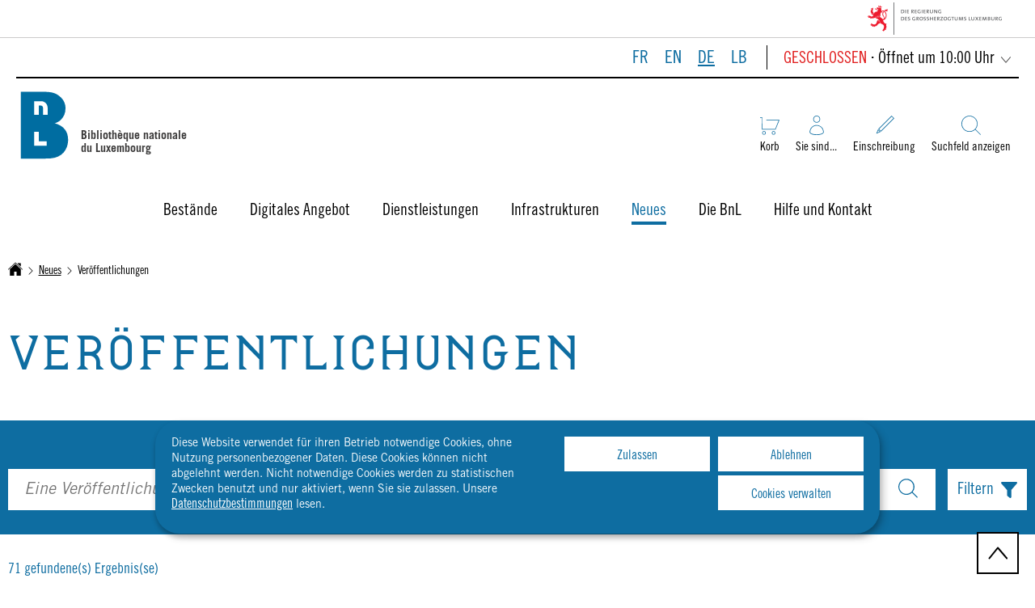

--- FILE ---
content_type: text/html
request_url: https://bnl.public.lu/de/a-la-une/publications.html
body_size: 18727
content:

<!DOCTYPE HTML>
<html class="no-js" dir="ltr" lang="de">
<head>
  <meta charset="UTF-8"/>
  <script>
    !function (e) {
      var a = e.style
      e.className = 'js' + (void 0 == a.flexWrap && void 0 == a.WebkitFlexWrap && void 0 == a.msFlexWrap ? ' no-flexwrap' : '')
    }(document.documentElement)
  </script>
  <script>
    function cookieExists(name) {
      var cks = document.cookie.split(';');
      for (var i = 0; i < cks.length; i++) {
        if (cks[i].split('=')[0].trim() === name) {
          return true;
        }
      }
    }
    if (!cookieExists('isPublicWebsite')) {
      document.cookie = 'isPublicWebsite=true';
    }
  </script>
  <title>Veröffentlichungen - Bibliothèque nationale (BnL) - Luxembourg</title>
  
  
  
  <meta name="description" content="Découvrez nos publications actuellement en stock ou téléchargeables.

"/>
  <meta name="template" content="emptypage"/>
  <meta http-equiv="X-UA-Compatible" content="IE=edge"/>
  
  <meta name="viewport" content="width=device-width, initial-scale=1"/>
  
  
  <meta name="ctie_filter_not_display_on_gouv" content="false"/>
<meta name="cq:lastRolledout" content="2025/10/28 13:46:01"/>
<meta name="cq:propertyInheritanceCancelled" content="contentLang,jcr:title,jcr:description"/>
<meta name="autoDescription" content="true"/>
<meta name="jcr:title" content="Veröffentlichungen"/>
<meta name="contentLang" content="de"/>
<meta name="cq:lastRolledoutBy" content="msm-service"/>
<meta name="firstReleaseDate" content="2016/10/04 00:00:00"/>
<meta name="ctie_filter_year" content="2016"/>
<meta name="cq:allowedTemplates" content="/conf/ctie-global/bnl2022/settings/wcm/templates/contentpage,/conf/ctie-global/bnl2022/settings/wcm/templates/publicationspage"/>
<meta name="jcr:description" content="Découvrez nos publications actuellement en stock ou téléchargeables.

"/>
<meta name="ctie_filter_yearmonth" content="2016/10"/>
<meta name="ctie_filter_language" content="de"/>

  <meta name="parentTitle" content="Neues"/>
  
  <meta property="og:type" content="article"/>
  <meta property="og:title" content="Veröffentlichungen"/>
  <meta property="og:description" content="Découvrez nos publications actuellement en stock ou téléchargeables.

"/>
  <meta property="og:url" content="http://bnl.public.lu/de/a-la-une/publications.html"/>
  <meta property="og:image" content="http://bnl.public.lu/dam-assets/thumbnails/non-luxembourgeois-1200x630.jpg"/>
  <meta property="og:image:type" content="image/png"/>

  <meta property="externalUrl" content="http://bnl.public.lu/de/a-la-une/publications.html"/>
  <meta property="twitter:card" content="summary"/>
  <meta property="twitter:title" content="Veröffentlichungen"/>
  <meta property="twitter:description" content="Découvrez nos publications actuellement en stock ou téléchargeables.

"/>
  <meta property="twitter:url" content="http://bnl.public.lu/de/a-la-une/publications.html"/>
  <meta property="twitter:image" content="http://bnl.public.lu/dam-assets/thumbnails/non-luxembourgeois-1200x630.jpg"/>

  

  

  

  
    
    <meta property="firstReleaseDateHour" content="2016-10-04 00:00:0"/>

  
  


  
    
    

    

    
    
    
<link rel="stylesheet" href="/etc.clientlibs/bnl2022/clientlibs/clientlib-dependencies.css" type="text/css">
<link rel="stylesheet" href="/etc.clientlibs/bnl2022/clientlibs/base.css" type="text/css">



    

  
    <link rel="apple-touch-icon" sizes="180x180" href="/etc.clientlibs/bnl2022/clientlibs/base/resources/images/favicons/apple-touch-icon.png"/>
    <link rel="icon" type="image/png" sizes="192x192" href="/etc.clientlibs/bnl2022/clientlibs/base/resources/images/favicons/android-chrome-192x192.png"/>
    <link rel="icon" type="image/png" sizes="512x512" href="/etc.clientlibs/bnl2022/clientlibs/base/resources/images/favicons/android-chrome-512x512.png"/>
    <link rel="manifest" href="/etc.clientlibs/bnl2022/clientlibs/base/resources/images/favicons/site.webmanifest"/>
    <meta name="msapplication-TileColor" content="#ffffff"/>
    <meta name="theme-color" content="#ffffff"/>

  
    
        <script type="opt-in" data-type="application/javascript" data-name="adobedtm" data-src="//assets.adobedtm.com/990f8e50757a/ed50d80a4fe9/launch-d53fe1a30190.min.js" async>
        </script>
    

  
</head>
<body id="top" class="emptypage page basicpage ">


    



    





    
        
            
            
    
        

    








    
        
            
            
<div class="skiplinks">
    <nav role="navigation" aria-label="Schnellzugriff">
        <ul>
            
                <li data-href-child="#headernav">
                    <a href="#headernav" data-href="#headernav">Zum Hauptmenü
                        <span aria-hidden="true"></span>
                    </a>
                </li>
            
                <li data-href-child="#headernav-mobile">
                    <a href="#headernav-mobile" data-href="#headernav-mobile">Zum Hauptmenü
                        <span aria-hidden="true"></span>
                    </a>
                </li>
            
                <li data-href-child="#main">
                    <a href="#main" data-href="#main">Zum Inhalt
                        <span aria-hidden="true"></span>
                    </a>
                </li>
            
        </ul>
    </nav>
</div>

    

            
        
    



    


<svg xmlns="http://www.w3.org/2000/svg" class="is-hidden iconset"><symbol id="icon-hierarchy-error" viewBox="0 0 24 24"><path d="M20.5 18c-.2-3.4-3-6-6.5-6h-2V5.9c1.4-.2 2.5-1.5 2.5-2.9 0-1.7-1.3-3-3-3s-3 1.3-3 3c0 1.5 1.1 2.7 2.5 2.9V12H9c-3.4 0-6.2 2.7-6.5 6-1.4.3-2.5 1.5-2.5 3 0 1.7 1.3 3 3 3s3-1.3 3-3c0-1.5-1.1-2.7-2.5-2.9C3.8 15.2 6.1 13 9 13h2v5.1c-1.4.2-2.5 1.5-2.5 2.9 0 1.7 1.3 3 3 3s3-1.3 3-3c0-1.5-1.1-2.7-2.5-2.9V13h2c2.9 0 5.2 2.2 5.5 5.1-1.4.2-2.5 1.4-2.5 2.9 0 1.7 1.3 3 3 3s3-1.3 3-3c0-1.5-1.1-2.7-2.5-3"/></symbol><symbol id="icon-home-breadcrumbs" viewBox="0 0 24 24"><path d="M20.1 7.4c.1.1.2.1.4.1.3 0 .5-.2.5-.5V2.5c0-.3-.2-.5-.5-.5H16c-.2 0-.4.1-.5.3s0 .4.1.5zM3 12.6V24h7v-7h4v7h7V12.6l-9-9z"/><path d="M23.9 12.7 12.4 1.1c-.2-.2-.5-.2-.7 0L.1 12.6c-.2.2-.2.5 0 .7s.5.2.7 0L12 2.2l11.1 11.1c.2.2.5.2.7 0 .2-.1.3-.4.1-.6"/></symbol><symbol id="icon-home-error" viewBox="0 0 24 24"><path d="M20.1 7.4c.1.1.2.1.4.1.3 0 .5-.2.5-.5V2.5c0-.3-.2-.5-.5-.5H16c-.2 0-.4.1-.5.3s0 .4.1.5zM3 12.6V24h7v-7h4v7h7V12.6l-9-9z"/><path d="M23.9 12.7 12.4 1.1c-.2-.2-.5-.2-.7 0L.1 12.6c-.2.2-.2.5 0 .7s.5.2.7 0L12 2.2l11.1 11.1c.2.2.5.2.7 0 .2-.1.3-.4.1-.6"/></symbol><symbol id="icon-search-anchor" viewBox="0 0 53.3 52.7"><path fill="#0e6da1" d="M22.2 1.7c-4.1 0-8 1.2-11.4 3.5-3.3 2.2-5.9 5.3-7.4 9-2.7 6.4-2 13.6 1.9 19.4 2.2 3.3 5.3 5.9 9 7.4 6.4 2.7 13.6 2 19.4-1.9 3.3-2.2 5.9-5.3 7.4-9 2.7-6.4 2-13.6-1.9-19.4-2.2-3.3-5.3-5.9-9-7.4-2.6-1-5.3-1.6-8-1.6m0-1.7c12.2 0 22.2 9.9 22.2 22.2s-9.9 22.2-22.2 22.2S0 34.4 0 22.2C0 9.9 9.9 0 22.2 0"/><path fill="#0e6da1" d="M52.1 52.7 37 37.6l1.2-1.2 15.1 15.1z"/></symbol><symbol id="icon-search-button" viewBox="0 0 44.4 43.9"><path d="M44.4 42.2 32.6 30.4c2.7-3.3 4.3-7.4 4.3-11.9C37 8.3 28.7 0 18.5 0q-3.75 0-7.2 1.5C2 5.4-2.4 16.2 1.5 25.5c3.9 9.4 14.7 13.9 24.2 10 2-.8 3.7-2 5.3-3.4l11.8 11.8zm-32.2-8.9c-2.9-1.2-5.3-3.2-7.1-5.8-3-4.5-3.6-10.2-1.5-15.2C4.8 9.4 6.8 7 9.4 5.2c4.5-3 10.2-3.6 15.2-1.5 2.9 1.2 5.3 3.2 7.1 5.8 3 4.5 3.6 10.2 1.5 15.2-1.2 2.9-3.2 5.3-5.8 7.1-2.7 1.8-5.8 2.7-9 2.7-2.1.1-4.2-.4-6.2-1.2"/></symbol><symbol id="icon-email-error" viewBox="0 0 24 24"><g><path d="m22.7 5-10.4 8.4c-.1.1-.2.1-.3.1s-.2 0-.3-.1L1.3 5c-.2.3-.3.6-.3 1v11c0 1.1.9 2 2 2h18c1.1 0 2-.9 2-2V6c0-.4-.1-.7-.3-1"/><path d="M22 4.3c-.3-.2-.6-.3-1-.3H3c-.4 0-.7.1-1 .3l10 8.1z"/></g><g display="none"><g fill="none" stroke="#000" stroke-linecap="round" stroke-linejoin="round" stroke-miterlimit="10" display="inline"><path d="M22.5 17c0 .8-.7 1.5-1.5 1.5H3c-.8 0-1.5-.7-1.5-1.5V6c0-.8.7-1.5 1.5-1.5h18c.8 0 1.5.7 1.5 1.5z"/><path d="m22 5-10 8L2 5"/></g></g></symbol><symbol id="icon-navigation-anchor" viewBox="0 0 26 20.8"><path fill="#006da1" d="M0 0h26v1.1H0zm0 9.9h26V11H0zm0 9.8h26v1.1H0z"/></symbol><symbol id="icon-navigation-close" viewBox="0 0 19.2 19.2"><path fill="#006da1" d="m.8 0 18.4 18.4-.8.8L0 .8z"/><path fill="#006da1" d="M0 18.4 18.4 0l.8.8L.8 19.2z"/></symbol><symbol id="icon-subnav-anchor" viewBox="0 0 24 24"><path d="M23 11H13V1c0-.6-.4-1-1-1s-1 .4-1 1v10H1c-.6 0-1 .4-1 1s.4 1 1 1h10v10c0 .6.4 1 1 1s1-.4 1-1V13h10c.6 0 1-.4 1-1s-.4-1-1-1"/></symbol><symbol id="icon-subnav-close" viewBox="0 0 19.2 19.2"><path fill="#006da1" d="m.8 0 18.4 18.4-.8.8L0 .8z"/><path fill="#006da1" d="M0 18.4 18.4 0l.8.8L.8 19.2z"/></symbol><symbol id="icon-langswitch" viewBox="0 0 24 24"><path d="M21.1 4.2c-.5 1.3-1.4 3.5-2.9 4.2q-.15.15-.3 0c-1.1-.3-2.1.1-2.7.4.2.3.5.8.7 1.8.2.1.6 0 .8-.1s.4-.1.6.1c1.2 1.2-.4 2.8-1.3 3.8l-.5.5.1.1c.2.2.5.5.6.9 0 .3-.1.6-.4.8-.5.5-1 .8-1.4 1-.1 1.7-1.4 2.7-3.5 2.7-1 0-2-2.5-2-3 0-.4.2-.7.3-1 .1-.2.2-.4.2-.5 0-.2-.4-.7-.9-1.1-.1-.1-.1-.2-.1-.4 0-.4-.1-.7-.2-.9-.3-.2-.8-.2-1.5-.2h-.8c-1.6 0-2-1.6-2-2.5 0-.2 0-3.9 2.9-4.5 1.3-.3 2.2-.2 2.7.2.3.4.4.6.5.7.5.4 1.5.2 2.3 0 .3-.1.5-.1.8-.2.1-.8.1-1.7 0-2-.6.3-1.2.3-1.7 0q-.75-.45-.9-1.5C10.4 2.1 13.1.9 15 .3c-1-.3-2-.4-3.1-.4C5.4 0 0 5.4 0 12s5.4 12 12 12 12-5.4 12-12c0-3-1.1-5.7-2.9-7.8"/></symbol><symbol id="icon-back-to-top" viewBox="0 0 24 24"><path d="M1.5 19.5c-.2 0-.4-.1-.6-.2-.4-.3-.5-1-.1-1.4l10.5-13c.2-.2.5-.4.8-.4s.6.1.8.4l11 13c.4.4.3 1.1-.1 1.4-.4.4-1.1.3-1.4-.1L12 7.1l-9.7 12c-.2.3-.5.4-.8.4"/></symbol><symbol id="icon-langswitch-button" viewBox="0 0 24 24"><path d="M12 19.5c-.3 0-.6-.1-.8-.4l-11-13c-.4-.4-.3-1.1.1-1.4.4-.4 1.1-.3 1.4.1L12 17 22.2 4.9c.4-.4 1-.5 1.4-.1s.5 1 .1 1.4l-11 13c-.1.2-.4.3-.7.3"/></symbol><symbol id="icon-dropdown-button" viewBox="0 0 24 24"><path d="M12 19.5c-.3 0-.6-.1-.8-.4l-11-13c-.4-.4-.3-1.1.1-1.4.4-.4 1.1-.3 1.4.1L12 17 22.2 4.9c.4-.4 1-.5 1.4-.1s.5 1 .1 1.4l-11 13c-.1.2-.4.3-.7.3"/></symbol><symbol id="icon-previous-pagination" viewBox="0 0 24 24"><path d="M18.5 24c-.2 0-.5-.1-.6-.2l-13-11c-.2-.2-.4-.5-.4-.8s.1-.6.4-.8l13-11c.4-.4 1.1-.3 1.4.1.4.4.3 1.1-.1 1.4L7 12l12.1 10.2c.4.4.5 1 .1 1.4-.1.3-.4.4-.7.4"/></symbol><symbol id="icon-next-pagination" viewBox="0 0 24 24"><path d="M5.5 24c-.3 0-.6-.1-.8-.4-.4-.4-.3-1.1.1-1.4L17 12 4.9 1.8c-.4-.4-.5-1-.1-1.4s1-.5 1.4-.1l13 11c.2.2.4.5.4.8s-.1.6-.4.8l-13 11c-.2 0-.5.1-.7.1"/></symbol><symbol id="icon-remove-shop" viewBox="0 0 24 24"><path d="m17.2 12 6.7-6.6c.1-.1.1-.3.1-.4s-.1-.3-.1-.4L19.4.1c-.1 0-.2-.1-.4-.1-.1 0-.3.1-.4.1L12 6.8 5.4.1C5.3 0 5.2 0 5 0c-.1 0-.2 0-.3.1L.2 4.6c-.2.2-.2.5 0 .7L6.8 12 .1 18.6c-.2.2-.2.5 0 .7l4.5 4.5c.1.1.3.2.4.2s.3-.1.4-.1l6.7-6.6 6.6 6.7h.3c.1 0 .3 0 .4-.1l4.5-4.5c.2-.2.2-.5 0-.7z"/><g display="none"><path fill="none" stroke="#000" stroke-linecap="round" stroke-linejoin="round" stroke-miterlimit="10" d="m7.5 12-7 7L5 23.5l7-7 7 7 4.5-4.5-7-7 7-7L19 .5l-7 7-7-7L.5 5z" display="inline"/></g></symbol><symbol id="icon-book-borrow" viewBox="0 0 48.1 45.7"><path fill="#006da1" d="M46.1 0H4C1.8 0 0 1.8 0 4v37.7c0 2.2 1.8 4 4 4h44.1V2c0-1.1-.9-2-2-2m.5 44.2H4c-1.4 0-2.5-1.1-2.5-2.5v-6.4c0-1.4 1.1-2.5 2.5-2.5h42.6v11.4M4 31.3c-1 0-1.8.3-2.5.9V4c0-1.4 1.1-2.5 2.5-2.5h42.1c.3 0 .5.2.5.5v29.3z"/></symbol><symbol id="icon-book-download" viewBox="0 0 60.4 46.5"><path fill="#006da1" d="M60.4 46.5H0V18.3h1.5V45h57.4V18.3h1.5z"/><path fill="#006da1" d="m30.2 33.1-.5-.5-14.2-14.2 1.1-1.1L30.2 31l13.6-13.6 1.1 1.1z"/><path fill="#006da1" d="M30.9 32h-1.5V0h1.5z"/></symbol><symbol id="icon-book-order" viewBox="0 0 49.2 47.7"><path fill="#006da1" d="M9.9 40c-1.7 0-3.1 1.4-3.1 3.1s1.4 3.1 3.1 3.1 3.1-1.4 3.1-3.1S11.6 40 9.9 40m0-1.5c2.5 0 4.6 2 4.6 4.6s-2 4.6-4.6 4.6-4.6-2-4.6-4.6 2.1-4.6 4.6-4.6M34.3 40c-1.7 0-3.1 1.4-3.1 3.1s1.4 3.1 3.1 3.1 3.1-1.4 3.1-3.1S36 40 34.3 40m0-1.5c2.5 0 4.6 2 4.6 4.6s-2 4.6-4.6 4.6-4.6-2-4.6-4.6 2.1-4.6 4.6-4.6M5.7 4.9V3.4H0v1.5h4.6v29.7h34.8l9.8-24.4H16v1.5h30.9l-8.6 21.4H6.1z"/></symbol><symbol id="icon-logo-facebook" viewBox="0 0 24 24"><path d="M24 12c0-6.6-5.4-12-12-12S0 5.4 0 12c0 6 4.4 11 10.1 11.9v-8.4h-3V12h3V9.4c0-3 1.8-4.7 4.5-4.7 1.3 0 2.7.2 2.7.2v3h-1.5c-1.5 0-2 .9-2 1.9V12h3.3l-.5 3.5h-2.8v8.4C19.6 23 24 18 24 12"/></symbol><symbol id="icon-logo-blueskycustom" viewBox="0 0 568 500.117"><path d="M123.121 33.664C188.241 82.553 258.281 181.68 284 234.873c25.719-53.192 95.759-152.32 160.879-201.21C491.866-1.611 568-28.907 568 57.947c0 17.346-9.945 145.713-15.778 166.555-20.275 72.453-94.155 90.933-159.875 79.748 114.875 19.55 144.097 84.31 80.986 149.07-119.86 122.992-172.272-30.86-185.702-70.281-2.462-7.227-3.614-10.608-3.631-7.733-.017-2.875-1.169.506-3.631 7.733-13.43 39.422-65.842 193.273-185.702 70.28-63.111-64.76-33.89-129.52 80.986-149.07-65.72 11.185-139.6-7.295-159.875-79.748C9.945 203.659 0 75.291 0 57.946 0-28.906 76.135-1.612 123.121 33.664"/></symbol><symbol id="icon-logo-google-plus" viewBox="0 0 24 24"><g><path d="M11.4 12.9c-.7-.5-1.4-1.3-1.4-1.5 0-.4 0-.6 1-1.4 1.2-1 1.9-2.2 1.9-3.6 0-1.2-.4-2.3-1-3h.5c.1 0 .2 0 .3-.1l1.4-1c.2-.1.2-.3.2-.5-.1-.2-.2-.3-.5-.3H7.6c-.7 0-1.3.1-2 .3-2.2.8-3.8 2.7-3.8 4.7 0 2.8 2.1 4.8 5 4.9-.1.2-.1.4-.1.6q0 .6.3 1.2h-.1c-2.7 0-5.2 1.3-6.1 3.3-.2.5-.4 1-.4 1.6 0 .5.1 1 .4 1.4.6 1 1.8 1.9 3.5 2.3.9.2 1.8.3 2.8.3.9 0 1.7-.1 2.5-.3 2.4-.7 4-2.5 4-4.5.1-2-.5-3.2-2.2-4.4m-7.7 4.5c0-1.4 1.8-2.7 3.9-2.7h.1c.5 0 .9.1 1.3.2.1.1.3.2.4.3 1 .7 1.6 1.1 1.8 1.8 0 .2.1.3.1.5 0 1.8-1.3 2.7-4 2.7-2.1 0-3.6-1.2-3.6-2.8M5.6 3.9c.3-.4.8-.6 1.2-.6h.1c1.3 0 2.6 1.5 2.9 3.3.1 1-.1 2-.6 2.5-.4.5-.8.7-1.3.7C6.5 9.7 5.2 8.2 5 6.4c-.2-1 0-1.9.6-2.5M23.5 9.5h-3v-3h-2v3h-3v2h3v3h2v-3h3z"/></g><g display="none"><g fill="none" stroke="#000" stroke-linejoin="round" stroke-miterlimit="10" display="inline"><path d="M11.4 12.9c-.7-.5-1.4-1.3-1.4-1.5 0-.4 0-.6 1-1.4 1.2-1 1.9-2.2 1.9-3.6 0-1.2-.4-2.3-1-3h.5c.1 0 .2 0 .3-.1l1.4-1c.2-.1.2-.3.2-.5-.1-.2-.2-.3-.5-.3H7.6c-.7 0-1.3.1-2 .3-2.2.8-3.8 2.7-3.8 4.7 0 2.8 2.1 4.8 5 4.9-.1.2-.1.4-.1.6q0 .6.3 1.2h-.1c-2.7 0-5.2 1.3-6.1 3.3-.2.5-.4 1-.4 1.6 0 .5.1 1 .4 1.4.6 1 1.8 1.9 3.5 2.3.9.2 1.8.3 2.8.3.9 0 1.7-.1 2.5-.3 2.4-.7 4-2.5 4-4.5.1-2-.5-3.2-2.2-4.4zm-7.7 4.5c0-1.4 1.8-2.7 3.9-2.7h.1c.5 0 .9.1 1.3.2.1.1.3.2.4.3 1 .7 1.6 1.1 1.8 1.8 0 .2.1.3.1.5 0 1.8-1.3 2.7-4 2.7-2.1 0-3.6-1.2-3.6-2.8zM5.6 3.9c.3-.4.8-.6 1.2-.6h.1c1.3 0 2.6 1.5 2.9 3.3.1 1-.1 2-.6 2.5-.4.5-.8.7-1.3.7C6.5 9.7 5.2 8.2 5 6.4c-.2-1 0-1.9.6-2.5zM23.5 9.5h-3v-3h-2v3h-3v2h3v3h2v-3h3z"/></g></g></symbol><symbol id="icon-logo-linkedin" viewBox="0 0 24 24"><path d="M20.4 20.4h-3.5v-5.5c0-1.3 0-3.1-1.9-3.1s-2.1 1.4-2.1 2.9v5.6H9.4V8.9h3.4v1.5c.7-1.2 2-1.9 3.3-1.9 3.5 0 4.2 2.4 4.2 5.4zm-15-13c-1.2 0-2-.9-2-2s.9-2 2-2 2 .9 2 2c.1 1.1-.9 2-2 2m1.7 13H3.6V8.9h3.5zM22.2 0H1.8C.9 0 .1.7.1 1.8v20.5c0 .9.8 1.8 1.8 1.8h20.4c.9 0 1.8-.7 1.8-1.8V1.8C23.9.7 23.1 0 22.2 0"/></symbol><symbol id="icon-logo-instagram" viewBox="0 0 24 24"><circle cx="12" cy="12" r="4"/><path d="M23.9 7.1c-.1-1.3-.3-2.1-.6-2.9-.2-.9-.6-1.5-1.3-2.2S20.7.9 19.9.6 18.3.1 17 0h-5C8.7 0 8.3 0 7 .1 5.8.1 4.9.3 4.1.6S2.7 1.4 2 2 .9 3.4.6 4.1c-.3.8-.5 1.7-.5 3C0 8.3 0 8.7 0 12s0 3.7.1 4.9c.1 1.3.3 2.1.6 2.9.2.8.6 1.5 1.3 2.2s1.3 1.1 2.1 1.4 1.6.5 2.9.6h5c3.3 0 3.7 0 4.9-.1 1.3-.1 2.1-.3 2.9-.6s1.5-.7 2.1-1.4c.7-.7 1.1-1.3 1.4-2.1s.5-1.6.6-2.9c.1-1.2.1-1.6.1-4.9s0-3.7-.1-4.9M12 18.2c-3.4 0-6.2-2.8-6.2-6.2S8.6 5.8 12 5.8s6.2 2.8 6.2 6.2-2.8 6.2-6.2 6.2M18.4 7c-.8 0-1.4-.6-1.4-1.4s.6-1.4 1.4-1.4 1.4.6 1.4 1.4S19.2 7 18.4 7"/></symbol><symbol id="icon-logo-rss" viewBox="0 0 24 24"><g><path d="M12.5 24h-1c0-6.4-5.2-11.5-11.5-11.5v-1c6.9 0 12.5 5.6 12.5 12.5M0 18.5V24h5.5c0-3.4-2.1-5.5-5.5-5.5"/><path d="M20 24h-1C19 13.5 10.5 5 0 5V4c11 0 20 9 20 20"/></g><g display="none"><g fill="none" stroke="#000" stroke-linejoin="round" stroke-miterlimit="10" display="inline"><path d="M0 12c6.6 0 12 5.4 12 12M5 23.5C5 21 3 19 .5 19v4.5zM0 4.5c10.8 0 19.5 8.7 19.5 19.5"/></g></g></symbol><symbol id="icon-logo-twitter" viewBox="0 0 24 24"><path d="M12.1 10.9 8.6 5.8H6.7l4.4 6.3.5.8 3.8 5.4h1.9l-4.6-6.6z"/><path d="M12 0C5.4 0 0 5.4 0 12s5.4 12 12 12 12-5.4 12-12S18.6 0 12 0m2.8 19.2L11 13.6l-4.8 5.6H5l5.5-6.4-5.5-8h4.2l3.6 5.3 4.5-5.3h1.2l-5.2 6.1 5.7 8.2h-4.2z"/></symbol><symbol id="icon-logo-email" viewBox="0 0 24 24"><g><path d="m22.7 5-10.4 8.4c-.1.1-.2.1-.3.1s-.2 0-.3-.1L1.3 5c-.2.3-.3.6-.3 1v11c0 1.1.9 2 2 2h18c1.1 0 2-.9 2-2V6c0-.4-.1-.7-.3-1"/><path d="M22 4.3c-.3-.2-.6-.3-1-.3H3c-.4 0-.7.1-1 .3l10 8.1z"/></g><g display="none"><g fill="none" stroke="#000" stroke-linecap="round" stroke-linejoin="round" stroke-miterlimit="10" display="inline"><path d="M22.5 17c0 .8-.7 1.5-1.5 1.5H3c-.8 0-1.5-.7-1.5-1.5V6c0-.8.7-1.5 1.5-1.5h18c.8 0 1.5.7 1.5 1.5z"/><path d="m22 5-10 8L2 5"/></g></g></symbol><symbol id="icon-logo-print" viewBox="0 0 24 24"><g><circle cx="3.5" cy="10.5" r=".5"/><path d="M21.5 7h-19C1.1 7 0 8.1 0 9.5v6C0 16.9 1.1 18 2.5 18H5v4.5c0 .3.2.5.5.5h13c.3 0 .5-.2.5-.5V18h2.5c1.4 0 2.5-1.1 2.5-2.5v-6C24 8.1 22.9 7 21.5 7m-18 5c-.8 0-1.5-.7-1.5-1.5S2.7 9 3.5 9 5 9.7 5 10.5 4.3 12 3.5 12M18 22H6v-7h12zM5.5 6h13c.3 0 .5-.2.5-.5v-1c0-.1-.1-.3-.1-.4l-3-3c-.1 0-.3-.1-.4-.1h-10c-.3 0-.5.2-.5.5v4c0 .3.2.5.5.5m10-4.5 3 3h-3z"/><path d="M7.5 17h9c.3 0 .5-.2.5-.5s-.2-.5-.5-.5h-9c-.3 0-.5.2-.5.5s.2.5.5.5M7.5 19h9c.3 0 .5-.2.5-.5s-.2-.5-.5-.5h-9c-.3 0-.5.2-.5.5s.2.5.5.5M7.5 21h9c.3 0 .5-.2.5-.5s-.2-.5-.5-.5h-9c-.3 0-.5.2-.5.5s.2.5.5.5"/></g><g display="none"><g fill="none" stroke="#000" stroke-linecap="round" stroke-linejoin="round" stroke-miterlimit="10" display="inline"><path d="M5.5 17.5h-3c-1.1 0-2-.9-2-2v-6c0-1.1.9-2 2-2h19c1.1 0 2 .9 2 2v6c0 1.1-.9 2-2 2h-3M5.5 5.5v-4h10l3 3v1"/><path d="M5.5 14.5h13v8h-13z"/><circle cx="3.5" cy="10.5" r="1"/><path d="M7.5 16.5h9M7.5 18.5h9M7.5 20.5h9M15.5 1.5v3h3"/></g></g></symbol><symbol id="icon-logo-youtube" viewBox="0 0 24 24"><path d="M20.1 4H3.9C1.8 4 0 5.8 0 7.9V17c0 2.2 1.8 4 3.9 4H20c2.2 0 3.9-1.8 3.9-3.9V7.9C24 5.8 22.2 4 20.1 4m-3.6 8.5-6.8 4.3c-.1.1-.2.1-.3.1s-.2 0-.2-.1c-.1 0-.2-.2-.2-.4V7.8c0-.2.1-.4.3-.4.2-.1.4-.1.5 0l6.8 4.3c.1.1.2.3.2.4s-.1.3-.3.4"/><g display="none"><path fill="none" stroke="#000" stroke-linejoin="round" stroke-miterlimit="10" d="M23.5 7.9c0-1.9-1.5-3.4-3.4-3.4H3.9C2 4.5.5 6 .5 7.9V17c0 1.9 1.5 3.4 3.4 3.4H20c1.9 0 3.4-1.5 3.4-3.4l.1-9.1zm-14 8.5V7.8l6.8 4.3z" display="inline"/></g></symbol><symbol id="icon-external-link" viewBox="0 0 24 24"><path d="M17 12.5c-.6 0-1 .4-1 1V19H5V8h5.5c.6 0 1-.4 1-1s-.4-1-1-1H4c-.6 0-1 .4-1 1v13c0 .6.4 1 1 1h13c.6 0 1-.4 1-1v-6.5c0-.6-.4-1-1-1"/><path d="M20.9 3.6c-.1-.2-.3-.4-.5-.5-.1-.1-.3-.1-.4-.1h-6c-.6 0-1 .4-1 1s.4 1 1 1h3.6L6.8 15.8c-.4.4-.4 1 0 1.4.2.2.5.3.7.3s.5-.1.7-.3L19 6.4V10c0 .6.4 1 1 1s1-.4 1-1V4c0-.1 0-.3-.1-.4"/></symbol><symbol id="icon-arrow-left" viewBox="0 0 24 24"><path d="M18.5 24c-.2 0-.5-.1-.6-.2l-13-11c-.2-.2-.4-.5-.4-.8s.1-.6.4-.8l13-11c.4-.4 1.1-.3 1.4.1.4.4.3 1.1-.1 1.4L7 12l12.1 10.2c.4.4.5 1 .1 1.4-.1.3-.4.4-.7.4"/></symbol><symbol id="icon-arrow-right" viewBox="0 0 24 24"><path d="M5.5 24c-.3 0-.6-.1-.8-.4-.4-.4-.3-1.1.1-1.4L17 12 4.9 1.8c-.4-.4-.5-1-.1-1.4s1-.5 1.4-.1l13 11c.2.2.4.5.4.8s-.1.6-.4.8l-13 11c-.2 0-.5.1-.7.1"/></symbol><symbol id="icon-album-infos-download" viewBox="0 0 24 24"><path d="M11.6 18.9c.1.1.2.1.4.1.1 0 .3-.1.4-.1l7-7c.1-.1.2-.4.1-.5-.1-.3-.3-.4-.5-.4h-3V.5c0-.3-.2-.5-.5-.5h-7c-.3 0-.5.2-.5.5V11H5c-.2 0-.4.1-.5.3s0 .4.1.5z"/><path d="M23 17.5c-.6 0-1 .4-1 1V22H2v-3.5c0-.6-.4-1-1-1s-1 .4-1 1V23c0 .6.4 1 1 1h22c.6 0 1-.4 1-1v-4.5c0-.6-.4-1-1-1"/></symbol><symbol id="icon-slideshow-download" viewBox="0 0 24 24"><path d="M11.6 18.9c.1.1.2.1.4.1.1 0 .3-.1.4-.1l7-7c.1-.1.2-.4.1-.5-.1-.3-.3-.4-.5-.4h-3V.5c0-.3-.2-.5-.5-.5h-7c-.3 0-.5.2-.5.5V11H5c-.2 0-.4.1-.5.3s0 .4.1.5z"/><path d="M23 17.5c-.6 0-1 .4-1 1V22H2v-3.5c0-.6-.4-1-1-1s-1 .4-1 1V23c0 .6.4 1 1 1h22c.6 0 1-.4 1-1v-4.5c0-.6-.4-1-1-1"/></symbol><symbol id="icon-gallery-album-download" viewBox="0 0 24 24"><path d="M11.6 18.9c.1.1.2.1.4.1.1 0 .3-.1.4-.1l7-7c.1-.1.2-.4.1-.5-.1-.3-.3-.4-.5-.4h-3V.5c0-.3-.2-.5-.5-.5h-7c-.3 0-.5.2-.5.5V11H5c-.2 0-.4.1-.5.3s0 .4.1.5z"/><path d="M23 17.5c-.6 0-1 .4-1 1V22H2v-3.5c0-.6-.4-1-1-1s-1 .4-1 1V23c0 .6.4 1 1 1h22c.6 0 1-.4 1-1v-4.5c0-.6-.4-1-1-1"/></symbol><symbol id="icon-gallery-album-category" viewBox="0 0 24 24"><path d="M.5 0C.4 0 .2.1.1.2c0 0-.1.2-.1.3V9c0 .1.1.3.1.4l14.5 14.5c.2.1.3.1.4.1h.1c.2 0 .3-.2.4-.3l1.9-6.2 6.2-1.9c.2-.1.3-.2.3-.4s0-.4-.1-.5L9.3.2C9.3.1 9.1 0 9 0zm5 8C4.1 8 3 6.9 3 5.5S4.1 3 5.5 3 8 4.1 8 5.5 6.9 8 5.5 8"/></symbol><symbol id="icon-box-organization-address" viewBox="0 0 24 24"><path d="M12 0C7.6 0 4 3.6 4 8c0 4.2 7.3 15.3 7.6 15.8.1.1.2.2.4.2s.3-.1.4-.2C12.7 23.3 20 12.3 20 8c0-4.4-3.6-8-8-8m0 11.5c-1.9 0-3.5-1.6-3.5-3.5s1.6-3.5 3.5-3.5 3.5 1.6 3.5 3.5-1.6 3.5-3.5 3.5"/></symbol><symbol id="icon-box-organization-phone" viewBox="0 0 24 24"><g><path d="M17.5 15.6c0-.2-.1-.4-.2-.5L16 13.7c-.2-.2-.3-.2-.5-.2s-.5.1-.7.3l-.5.5c-.2.2-.5.2-.7 0-1.5-1.2-2.9-2.6-4.1-4.1-.2-.2-.1-.5 0-.7L10 9q.3-.3.3-.6c0-.2-.1-.4-.2-.5L8.9 6.7c-.1-.2-.3-.2-.5-.2q-.3 0-.6.3l-.8.8c-.5.5-.7 1.3-.3 1.8 2 3.2 4.7 5.9 7.9 7.9.5.3 1.3.2 1.8-.3l.3-.3.5-.5q.3-.3.3-.6"/><path d="M12 0C5.4 0 0 5.4 0 12s5.4 12 12 12 12-5.4 12-12S18.6 0 12 0m8.4 17.8c-.2.2-.5.3-.7.1s-.3-.5-.1-.7c1.1-1.5 1.6-3.3 1.6-5.2 0-5.1-4.1-9.2-9.2-9.2S2.8 6.9 2.8 12s4.1 9.2 9.2 9.2c2.4 0 4-.6 4.6-1.8.3-.5.3-1.1.3-1.5-.5.4-1 .6-1.6.6-.4 0-.9-.1-1.2-.3-3.3-2.1-6.1-4.9-8.2-8.2-.6-1-.5-2.3.4-3.1l.8-.8c.7-.7 1.9-.8 2.5-.1l1.3 1.3c.3.3.5.8.5 1.3s-.2.9-.6 1.3l-.1.1q1.5 1.8 3.3 3.3l.2-.2c.7-.7 1.9-.7 2.5-.1l1.3 1.3c.3.3.5.8.5 1.3s-.2.9-.6 1.3l-.2.2c.2.6.3 1.6-.1 2.5-.5 1.2-1.9 2.6-5.6 2.6-5.6 0-10.2-4.6-10.2-10.2S6.4 1.8 12 1.8 22.2 6.4 22.2 12c0 2.1-.6 4.1-1.8 5.8"/></g><g display="none"><g fill="none" stroke="#000" stroke-linecap="round" stroke-linejoin="round" stroke-miterlimit="10" display="inline"><path d="M10.2 9c.6-.6.7-1.6.1-2.2L8.8 5.3c-.6-.6-1.6-.5-2.2.1l-.9 1c-.8.8-1 2-.4 2.9 2.4 3.8 5.7 7.1 9.5 9.5.9.6 2.1.4 2.9-.4l.9-.9c.6-.6.7-1.6.1-2.2l-1.5-1.5c-.6-.6-1.5-.5-2.2.1l-.6.6c-1.7-1.4-3.4-3-4.7-4.7z"/><path d="M18 18c.5.5 1.6 5.5-6 5.5C5.6 23.5.5 18.4.5 12S5.6.5 12 .5 23.5 5.6 23.5 12c0 2.4-.7 4.7-2 6.5"/></g></g></symbol><symbol id="icon-box-organization-fax" viewBox="0 0 24 24"><path d="M0 7.5v13c0 .8.7 1.5 1.5 1.5H2V6h-.5C.7 6 0 6.7 0 7.5M7.5 3H6V.5c0-.3-.2-.5-.5-.5S5 .2 5 .5v2.6c-1.1.2-2 1.2-2 2.4v16C3 22.9 4.1 24 5.5 24h2c1.4 0 2.5-1.1 2.5-2.5v-16C10 4.1 8.9 3 7.5 3M21.5 6H11v16h10.5c.8 0 1.5-.7 1.5-1.5v-13c0-.8-.7-1.5-1.5-1.5M14 18h-1v-1h1zm0-2h-1v-1h1zm0-2h-1v-1h1zm3 4h-1v-1h1zm0-2h-1v-1h1zm0-2h-1v-1h1zm3 4h-1v-1h1zm0-2h-1v-1h1zm0-2h-1v-1h1zm0-3.5c0 .3-.2.5-.5.5h-6c-.3 0-.5-.2-.5-.5v-2c0-.3.2-.5.5-.5h6c.3 0 .5.2.5.5z"/><path d="M22 6.5h-1V2.7L18.8 1H13v5.5h-1v-6c0-.3.2-.5.5-.5H19c.1 0 .2 0 .3.1l2.5 2c.1.1.2.2.2.4z"/><path d="M14 2h3.5v1H14zM14 4h6v1h-6z"/></symbol><symbol id="icon-box-organization-email" viewBox="0 0 24 24"><g><path d="m22.7 5-10.4 8.4c-.1.1-.2.1-.3.1s-.2 0-.3-.1L1.3 5c-.2.3-.3.6-.3 1v11c0 1.1.9 2 2 2h18c1.1 0 2-.9 2-2V6c0-.4-.1-.7-.3-1"/><path d="M22 4.3c-.3-.2-.6-.3-1-.3H3c-.4 0-.7.1-1 .3l10 8.1z"/></g><g display="none"><g fill="none" stroke="#000" stroke-linecap="round" stroke-linejoin="round" stroke-miterlimit="10" display="inline"><path d="M22.5 17c0 .8-.7 1.5-1.5 1.5H3c-.8 0-1.5-.7-1.5-1.5V6c0-.8.7-1.5 1.5-1.5h18c.8 0 1.5.7 1.5 1.5z"/><path d="m22 5-10 8L2 5"/></g></g></symbol><symbol id="icon-geoportail-phone" viewBox="0 0 24 24"><g><path d="M17.5 15.6c0-.2-.1-.4-.2-.5L16 13.7c-.2-.2-.3-.2-.5-.2s-.5.1-.7.3l-.5.5c-.2.2-.5.2-.7 0-1.5-1.2-2.9-2.6-4.1-4.1-.2-.2-.1-.5 0-.7L10 9q.3-.3.3-.6c0-.2-.1-.4-.2-.5L8.9 6.7c-.1-.2-.3-.2-.5-.2q-.3 0-.6.3l-.8.8c-.5.5-.7 1.3-.3 1.8 2 3.2 4.7 5.9 7.9 7.9.5.3 1.3.2 1.8-.3l.3-.3.5-.5q.3-.3.3-.6"/><path d="M12 0C5.4 0 0 5.4 0 12s5.4 12 12 12 12-5.4 12-12S18.6 0 12 0m8.4 17.8c-.2.2-.5.3-.7.1s-.3-.5-.1-.7c1.1-1.5 1.6-3.3 1.6-5.2 0-5.1-4.1-9.2-9.2-9.2S2.8 6.9 2.8 12s4.1 9.2 9.2 9.2c2.4 0 4-.6 4.6-1.8.3-.5.3-1.1.3-1.5-.5.4-1 .6-1.6.6-.4 0-.9-.1-1.2-.3-3.3-2.1-6.1-4.9-8.2-8.2-.6-1-.5-2.3.4-3.1l.8-.8c.7-.7 1.9-.8 2.5-.1l1.3 1.3c.3.3.5.8.5 1.3s-.2.9-.6 1.3l-.1.1q1.5 1.8 3.3 3.3l.2-.2c.7-.7 1.9-.7 2.5-.1l1.3 1.3c.3.3.5.8.5 1.3s-.2.9-.6 1.3l-.2.2c.2.6.3 1.6-.1 2.5-.5 1.2-1.9 2.6-5.6 2.6-5.6 0-10.2-4.6-10.2-10.2S6.4 1.8 12 1.8 22.2 6.4 22.2 12c0 2.1-.6 4.1-1.8 5.8"/></g><g display="none"><g fill="none" stroke="#000" stroke-linecap="round" stroke-linejoin="round" stroke-miterlimit="10" display="inline"><path d="M10.2 9c.6-.6.7-1.6.1-2.2L8.8 5.3c-.6-.6-1.6-.5-2.2.1l-.9 1c-.8.8-1 2-.4 2.9 2.4 3.8 5.7 7.1 9.5 9.5.9.6 2.1.4 2.9-.4l.9-.9c.6-.6.7-1.6.1-2.2l-1.5-1.5c-.6-.6-1.5-.5-2.2.1l-.6.6c-1.7-1.4-3.4-3-4.7-4.7z"/><path d="M18 18c.5.5 1.6 5.5-6 5.5C5.6 23.5.5 18.4.5 12S5.6.5 12 .5 23.5 5.6 23.5 12c0 2.4-.7 4.7-2 6.5"/></g></g></symbol><symbol id="icon-geoportail-email" viewBox="0 0 24 24"><g><path d="m22.7 5-10.4 8.4c-.1.1-.2.1-.3.1s-.2 0-.3-.1L1.3 5c-.2.3-.3.6-.3 1v11c0 1.1.9 2 2 2h18c1.1 0 2-.9 2-2V6c0-.4-.1-.7-.3-1"/><path d="M22 4.3c-.3-.2-.6-.3-1-.3H3c-.4 0-.7.1-1 .3l10 8.1z"/></g><g display="none"><g fill="none" stroke="#000" stroke-linecap="round" stroke-linejoin="round" stroke-miterlimit="10" display="inline"><path d="M22.5 17c0 .8-.7 1.5-1.5 1.5H3c-.8 0-1.5-.7-1.5-1.5V6c0-.8.7-1.5 1.5-1.5h18c.8 0 1.5.7 1.5 1.5z"/><path d="m22 5-10 8L2 5"/></g></g></symbol><symbol id="icon-geoportail-direction" viewBox="0 0 24 24"><path d="M23.9.1q-.3-.15-.6 0l-23 12c-.2.1-.3.3-.3.5.1.2.3.4.5.4H11v10.5c0 .2.2.4.4.5h.1c.2 0 .4-.1.4-.3l12-23q.15-.3 0-.6"/></symbol><symbol id="icon-geoportail-website" viewBox="0 0 24 24"><path d="M5.6 14.5c-.3 0-.5-.2-.5-.4l-.6-4c0-.3.1-.5.4-.6.3 0 .5.1.6.4l.3 1.9c.1-.4.8-.4.9 0L7 9.9c0-.3.3-.5.6-.4s.4.3.4.6l-.6 4c0 .2-.2.4-.5.4-.2 0-.4-.1-.5-.3l-.2-.5-.2.5c0 .2-.2.3-.4.3M11.6 14.5c-.3 0-.5-.2-.5-.4l-.6-4c0-.3.1-.5.4-.6.3 0 .5.1.6.4l.3 1.9c.1-.2.3-.3.5-.3s.4.1.5.3l.2-1.9c0-.3.3-.5.6-.4.3 0 .5.3.4.6l-.6 4c0 .2-.2.4-.5.4-.2 0-.4-.1-.5-.3l-.2-.5-.2.5c0 .2-.2.3-.4.3M18.9 14.5c-.2 0-.4-.1-.5-.3l-.2-.5-.2.5c-.1.2-.3.4-.5.3-.2 0-.4-.2-.5-.4l-.6-4c0-.3.1-.5.4-.6.3 0 .5.1.6.4l.3 1.9c.1-.2.3-.3.5-.3s.4.1.5.3l.3-1.9c0-.3.3-.5.6-.4.3 0 .5.3.4.6l-.6 4c0 .2-.2.4-.5.4M9.7 18c.6 1.2 1.3 2.5 2.2 3.7l.1-.1c.9-1.2 1.6-2.4 2.2-3.7H9.7zM8.6 18H3.5c1.8 2.6 4.7 4.3 7.9 4.5l-.1-.2c-1.2-1.4-2-2.8-2.7-4.3M12.8 22.3l-.2.2c3.2-.2 6.1-1.9 7.9-4.5h-5.2c-.6 1.4-1.4 2.9-2.5 4.3M14.6 6c-.6-1.3-1.5-2.5-2.5-3.7H12l-.1.1C10.9 3.5 10 4.7 9.4 6zM15.7 6h5c-1.8-2.6-4.7-4.3-7.9-4.5l.1.2C14.1 3 15 4.5 15.7 6M11.2 1.7l.1-.1C8 1.7 5.1 3.4 3.3 6h5C9 4.5 10 3 11.2 1.7"/><path d="M23.5 8h-1.8c-.1-.3-.3-.7-.5-1H16c.1.3.2.7.3 1h-1c-.1-.3-.2-.7-.3-1H9c-.1.3-.2.7-.3 1h-1c.1-.3.2-.7.3-1H2.7c-.2.3-.3.7-.5 1H.5c-.3 0-.5.2-.5.5v7c0 .3.2.5.5.5h1.9c.1.3.3.7.5 1h5.4c-.1-.3-.2-.7-.3-1h1.1c.1.3.2.7.3 1h5.5c.1-.3.2-.7.3-1h1.1c-.1.3-.2.7-.3 1h5.4c.2-.3.3-.7.5-1h1.8c.3 0 .5-.2.5-.5v-7c-.2-.3-.4-.5-.7-.5m-.5 7H1V9h22z"/></symbol><symbol id="icon-geoportail-more" viewBox="0 0 24 24"><g><circle cx="3" cy="12" r="3"/><circle cx="12" cy="12" r="3"/><circle cx="21" cy="12" r="3"/></g><g display="none"><g fill="none" stroke="#000" stroke-linecap="round" stroke-linejoin="round" stroke-miterlimit="10" display="inline"><circle cx="3" cy="12" r="2.5"/><circle cx="12" cy="12" r="2.5"/><circle cx="21" cy="12" r="2.5"/></g></g></symbol><symbol id="icon-user-cog" viewBox="0 0 24 24"><path d="M23.5 10h-2.9c-.2-.8-.5-1.7-.8-2.3l2-2c.2-.2.2-.3.2-.4 0-.2 0-.3-.1-.4l-2.8-2.8c-.2-.2-.5-.2-.7 0l-2 2c-.7-.3-1.5-.6-2.3-.8V.5c-.1-.3-.3-.5-.6-.5h-3c-.3 0-.5.2-.5.5v2.9c-.8.2-1.7.4-2.3.7l-2-2c-.2-.2-.5-.2-.7 0L2.1 4.9c-.2.2-.2.5 0 .7l2 2c-.3.7-.5 1.6-.7 2.4H.5c-.3 0-.5.2-.5.5v3c0 .3.2.5.5.5h2.9c.2.8.5 1.7.8 2.3l-2 2c-.2.2-.2.3-.2.4 0 .2 0 .3.1.4l2.8 2.8c.2.2.5.2.7 0l2-2c.7.3 1.5.6 2.3.8v2.9c0 .3.2.5.5.5h3c.3 0 .5-.2.5-.5v-2.9c.8-.2 1.7-.5 2.3-.8l2 2c.2.2.5.2.7 0l2.8-2.8c.2-.2.2-.5 0-.7l-2-2c.3-.7.6-1.5.8-2.3h2.9c.3 0 .5-.2.5-.5v-3c.1-.4-.1-.6-.4-.6M12 16c-2.2 0-4-1.8-4-4s1.8-4 4-4 4 1.8 4 4-1.8 4-4 4"/><g display="none"><g fill="none" stroke="#000" stroke-linecap="round" stroke-linejoin="round" stroke-miterlimit="10" display="inline"><path d="M20.3 13.5h3.2v-3h-3.2c-.2-.9-.6-2.2-1-2.9l2.3-2.3-2.8-2.8-2.3 2.3c-.7-.5-2.1-.8-2.9-1V.5h-3v3.2c-1 .3-2.3.6-3 1.1L5.3 2.5 2.5 5.3l2.3 2.3c-.5.7-.8 2.1-1 2.9H.5v3h3.2c.2.9.6 2.2 1 2.9l-2.3 2.3 2.8 2.8 2.3-2.3c.7.5 2.1.8 2.9 1v3.2h3v-3.2c.9-.2 2.2-.6 2.9-1l2.3 2.3 2.8-2.8-2.3-2.3c.6-.7.9-2 1.2-2.9"/><circle cx="12" cy="12" r="4.5"/></g></g></symbol><symbol id="icon-user-logout" viewBox="0 0 24 24"><path d="m12.9 14-1.4 1.4c-.6.6-.6 1.5 0 2.1.3.3.7.4 1.1.4s.8-.1 1.1-.4l4-4c.1-.1.3-.3.3-.5.1-.2.1-.4.1-.5s0-.4-.1-.5c-.1-.2-.2-.4-.3-.5l-4-4c-.6-.6-1.5-.6-2.1 0s-.6 1.5 0 2.1L13 11H1.1C1.8 5.4 6.7 1 12.5 1 18.9 1 24 6.1 24 12.5S18.9 24 12.5 24C6.7 24 1.8 19.6 1.1 14z"/></symbol><symbol id="icon-remove-circle-1" viewBox="0 0 24 24"><path d="M11.5 0C5.2 0 0 5.1 0 11.5c0 3.1 1.2 6 3.4 8.1 2.2 2.2 5.1 3.4 8.1 3.4C17.8 23 23 17.9 23 11.5 23 5.2 17.9 0 11.5 0m4.6 15.4c.2.2.2.5 0 .7-.1.1-.2.1-.4.1-.1 0-.3 0-.4-.1l-3.9-3.9-3.9 3.9c-.1.1-.2.1-.4.1-.1 0-.3 0-.4-.1-.2-.2-.2-.5 0-.7l3.9-3.9-3.7-3.9c-.2-.2-.2-.5 0-.7s.5-.2.7 0l3.9 3.9 3.9-3.9c.2-.2.5-.2.7 0s.2.5 0 .7l-3.9 3.9z"/><g display="none"><g fill="none" stroke="#000" stroke-linecap="round" stroke-linejoin="round" stroke-miterlimit="10" display="inline"><circle cx="11.5" cy="11.5" r="11"/><path d="m15.7 7.3-8.4 8.4M15.7 15.7 7.3 7.3"/></g></g></symbol><symbol id="icon-filter-anchor" viewBox="0 0 24 24.1"><path d="M13.8 24.1q-.45 0-.9-.3L9.4 21c-.3-.3-.5-.7-.5-1.1v-7.6c0-.2-.1-.3-.2-.4L.3 2.4C0 1.9-.1 1.3.1.8.4.3.9 0 1.4 0h21.2c.6 0 1.1.3 1.3.8s.2 1.1-.2 1.5l-8.3 9.6c-.1.1-.2.3-.2.4v10.4c0 .5-.3 1-.8 1.2-.2.2-.4.2-.6.2"/></symbol><symbol id="icon-filter-summary" viewBox="0 0 24 24"><g><path d="M2.7 2.1C1.3 2.1.2 3.2.2 4.6s1.1 2.5 2.5 2.5S5.2 6 5.2 4.6 4.1 2.1 2.7 2.1M8.8 6H23c.6 0 1-.4 1-1s-.4-1-1-1H8.8c-.6 0-1 .4-1 1s.4 1 1 1M2.7 10.1c-1.4 0-2.5 1.1-2.5 2.5s1.1 2.5 2.5 2.5 2.5-1.1 2.5-2.5-1.1-2.5-2.5-2.5M23 12H8.8c-.6 0-1 .4-1 1s.4 1 1 1H23c.6 0 1-.4 1-1s-.4-1-1-1M2.7 18.1c-1.4 0-2.5 1.1-2.5 2.5s1.1 2.5 2.5 2.5 2.5-1.1 2.5-2.5-1.1-2.5-2.5-2.5M23 20H8.8c-.6 0-1 .4-1 1s.4 1 1 1H23c.6 0 1-.4 1-1s-.4-1-1-1"/></g><g display="none"><g fill="none" stroke="#000" stroke-linecap="round" stroke-linejoin="round" stroke-miterlimit="10" display="inline"><circle cx="2.5" cy="4.5" r="2"/><path d="M8.6 4.4h14.9"/><circle cx="2.5" cy="12.5" r="2"/><path d="M8.6 12.4h14.9"/><circle cx="2.5" cy="20.5" r="2"/><path d="M8.6 20.4h14.9"/></g></g></symbol><symbol id="icon-filter-close" viewBox="0 0 24 24"><path d="M13.4 12 23.7 1.7c.4-.4.4-1 0-1.4s-1-.4-1.4 0L12 10.6 1.7.3C1.3-.1.7-.1.3.3s-.4 1 0 1.4L10.6 12 .3 22.3c-.4.4-.4 1 0 1.4.2.2.4.3.7.3s.5-.1.7-.3L12 13.4l10.3 10.3c.2.2.5.3.7.3.3 0 .5-.1.7-.3.4-.4.4-1 0-1.4z"/><g display="none"><g fill="none" stroke="#000" stroke-linecap="round" stroke-linejoin="round" stroke-miterlimit="10" display="inline"><path d="m.5.5 23 23M23.5.5l-23 23"/></g></g></symbol><symbol id="icon-filter" viewBox="0 0 24 24"><path d="M12 19.5c-.3 0-.6-.1-.8-.4l-11-13c-.4-.4-.3-1.1.1-1.4.4-.4 1.1-.3 1.4.1L12 17 22.2 4.9c.4-.4 1-.5 1.4-.1s.5 1 .1 1.4l-11 13c-.1.2-.4.3-.7.3"/></symbol><symbol id="icon-search-view-grid" viewBox="0 0 24 24"><g><path d="M14.5 0h-6c-.3 0-.5.2-.5.5v6c0 .3.2.5.5.5h6c.3 0 .5-.2.5-.5v-6c0-.3-.2-.5-.5-.5M6.5 0h-6C.2 0 0 .2 0 .5v6c0 .3.2.5.5.5h6c.3 0 .5-.2.5-.5v-6c0-.3-.2-.5-.5-.5M22.5 0h-6c-.3 0-.5.2-.5.5v6c0 .3.2.5.5.5h6c.3 0 .5-.2.5-.5v-6c0-.3-.2-.5-.5-.5M14.5 8h-6c-.3 0-.5.2-.5.5v6c0 .3.2.5.5.5h6c.3 0 .5-.2.5-.5v-6c0-.3-.2-.5-.5-.5M6.5 8h-6c-.3 0-.5.2-.5.5v6c0 .3.2.5.5.5h6c.3 0 .5-.2.5-.5v-6c0-.3-.2-.5-.5-.5M22.5 8h-6c-.3 0-.5.2-.5.5v6c0 .3.2.5.5.5h6c.3 0 .5-.2.5-.5v-6c0-.3-.2-.5-.5-.5M14.5 16h-6c-.3 0-.5.2-.5.5v6c0 .3.2.5.5.5h6c.3 0 .5-.2.5-.5v-6c0-.3-.2-.5-.5-.5M6.5 16h-6c-.3 0-.5.2-.5.5v6c0 .3.2.5.5.5h6c.3 0 .5-.2.5-.5v-6c0-.3-.2-.5-.5-.5M22.5 16h-6c-.3 0-.5.2-.5.5v6c0 .3.2.5.5.5h6c.3 0 .5-.2.5-.5v-6c0-.3-.2-.5-.5-.5"/></g><g display="none"><g fill="none" stroke="#000" stroke-linecap="round" stroke-linejoin="round" stroke-miterlimit="10" display="inline"><path d="M8.5.5h6v6h-6zM.5.5h6v6h-6zM16.5.5h6v6h-6zM8.5 8.5h6v6h-6zM.5 8.5h6v6h-6zM16.5 8.5h6v6h-6zM8.5 16.5h6v6h-6zM.5 16.5h6v6h-6zM16.5 16.5h6v6h-6z"/></g></g></symbol><symbol id="icon-search-view-list" viewBox="0 0 24 24"><g><path d="M23.5 1h-15c-.3 0-.5.2-.5.5v5c0 .3.2.5.5.5h15c.3 0 .5-.2.5-.5v-5c0-.3-.2-.5-.5-.5M23.5 9h-15c-.3 0-.5.2-.5.5v5c0 .3.2.5.5.5h15c.3 0 .5-.2.5-.5v-5c0-.3-.2-.5-.5-.5M23.5 17h-15c-.3 0-.5.2-.5.5v5c0 .3.2.5.5.5h15c.3 0 .5-.2.5-.5v-5c0-.3-.2-.5-.5-.5M5.5 1h-5c-.3 0-.5.2-.5.5v5c0 .3.2.5.5.5h5c.3 0 .5-.2.5-.5v-5c0-.3-.2-.5-.5-.5M5.5 9h-5c-.3 0-.5.2-.5.5v5c0 .3.2.5.5.5h5c.3 0 .5-.2.5-.5v-5c0-.3-.2-.5-.5-.5M5.5 17h-5c-.3 0-.5.2-.5.5v5c0 .3.2.5.5.5h5c.3 0 .5-.2.5-.5v-5c0-.3-.2-.5-.5-.5"/></g><g display="none"><g fill="none" stroke="#000" stroke-linecap="round" stroke-linejoin="round" stroke-miterlimit="10" display="inline"><path d="M8.5 1.5h15v5h-15zM8.5 9.5h15v5h-15zM8.5 17.5h15v5h-15zM.5 1.5h5v5h-5zM.5 9.5h5v5h-5zM.5 17.5h5v5h-5z"/></g></g></symbol><symbol id="icon-slide-download" viewBox="0 0 24 24"><path d="M19.4 15.6q-.3-.6-.9-.6H15v-1.5c0-.6-.4-1-1-1s-1 .4-1 1V16c0 .6.4 1 1 1h2l-4.5 4.6L7 17h2c.6 0 1-.4 1-1v-2.5c0-.6-.4-1-1-1s-1 .4-1 1V15H4.5c-.4 0-.8.3-.9.6-.2.4-.1.8.3 1.1l7 7c.2.2.4.3.7.3.2 0 .5-.1.7-.3l7-7c.2-.2.3-.7.1-1.1M14 11.5c.6 0 1-.4 1-1v-2c0-.6-.4-1-1-1s-1 .4-1 1v2c0 .6.4 1 1 1M9 11.5c.6 0 1-.4 1-1v-2c0-.6-.4-1-1-1s-1 .4-1 1v2c0 .6.4 1 1 1M14 6.5c.6 0 1-.4 1-1v-1c0-.6-.4-1-1-1s-1 .4-1 1v1c0 .6.4 1 1 1M9 6.5c.6 0 1-.4 1-1v-1c0-.6-.4-1-1-1s-1 .4-1 1v1c0 .6.4 1 1 1M14 2.5c.6 0 1-.4 1-1V1c0-.6-.4-1-1-1s-1 .4-1 1v.5c0 .6.4 1 1 1M9 2.5c.6 0 1-.4 1-1V1c0-.6-.4-1-1-1S8 .4 8 1v.5c0 .6.4 1 1 1"/></symbol><symbol id="icon-slide-arrow-left" viewBox="0 0 24 24"><path d="M18.5 24c-.2 0-.5-.1-.6-.2l-13-11c-.2-.2-.4-.5-.4-.8s.1-.6.4-.8l13-11c.4-.4 1.1-.3 1.4.1.4.4.3 1.1-.1 1.4L7 12l12.1 10.2c.4.4.5 1 .1 1.4-.1.3-.4.4-.7.4"/></symbol><symbol id="icon-slide-arrow-right" viewBox="0 0 24 24"><path d="M5.5 24c-.3 0-.6-.1-.8-.4-.4-.4-.3-1.1.1-1.4L17 12 4.9 1.8c-.4-.4-.5-1-.1-1.4s1-.5 1.4-.1l13 11c.2.2.4.5.4.8s-.1.6-.4.8l-13 11c-.2 0-.5.1-.7.1"/></symbol><symbol id="icon-close-youtube-privacy" viewBox="0 0 24 24"><path d="M13.4 12 23.7 1.7c.4-.4.4-1 0-1.4s-1-.4-1.4 0L12 10.6 1.7.3C1.3-.1.7-.1.3.3s-.4 1 0 1.4L10.6 12 .3 22.3c-.4.4-.4 1 0 1.4.2.2.4.3.7.3s.5-.1.7-.3L12 13.4l10.3 10.3c.2.2.5.3.7.3.3 0 .5-.1.7-.3.4-.4.4-1 0-1.4z"/><g display="none"><g fill="none" stroke="#000" stroke-linecap="round" stroke-linejoin="round" stroke-miterlimit="10" display="inline"><path d="m.5.5 23 23M23.5.5l-23 23"/></g></g></symbol><symbol id="icon-registration" viewBox="0 0 56.3 56.3"><path fill="#0e6da1" d="m53.8 7.7-5.2-5.2-36.4 36.4 5.2 5.2zm-40.3 39-3.9-3.9L7 49.3zm42.8-39L17.4 46.6l-7.7-7.7L48.6 0zM16.6 47.3 3.8 52.5 9 39.6z"/></symbol><symbol id="icon-profile" viewBox="0 0 38.4 52.7"><path fill="#0e6da1" d="M19.2 27.3c-9.6 0-17.4 7.8-17.4 17.4 0 .9.4 1.7 1.1 2.2 1.1.9 2.4 1.7 3.8 2.1 1.9.7 3.8 1.1 5.8 1.4 2.2.3 4.5.5 6.8.5s4.5-.2 6.8-.5c2-.3 3.9-.7 5.8-1.4 1.4-.5 2.7-1.2 3.7-2.1.7-.5 1.1-1.3 1.1-2.2-.1-9.6-7.9-17.4-17.5-17.4m0-1.7c10.6 0 19.2 8.6 19.2 19.2S0 55.4 0 44.8s8.6-19.2 19.2-19.2M19.2 1.7c-4.3 0-7.8 3.5-7.8 7.9 0 3.1 1.9 6 4.8 7.2 4 1.7 8.6-.2 10.3-4.3 1.6-4-.2-8.5-4.1-10.2-1.1-.3-2.2-.6-3.2-.6m0-1.7c5.3 0 9.6 4.3 9.6 9.6s-4.3 9.6-9.6 9.6-9.6-4.3-9.6-9.6S13.9 0 19.2 0"/></symbol><symbol id="icon-shopping-cart" viewBox="0 0 49.2 47.7"><path fill="#006da1" d="M9.9 40c-1.7 0-3.1 1.4-3.1 3.1s1.4 3.1 3.1 3.1 3.1-1.4 3.1-3.1S11.6 40 9.9 40m0-1.5c2.5 0 4.6 2 4.6 4.6s-2 4.6-4.6 4.6-4.6-2-4.6-4.6 2.1-4.6 4.6-4.6M34.3 40c-1.7 0-3.1 1.4-3.1 3.1s1.4 3.1 3.1 3.1 3.1-1.4 3.1-3.1S36 40 34.3 40m0-1.5c2.5 0 4.6 2 4.6 4.6s-2 4.6-4.6 4.6-4.6-2-4.6-4.6 2.1-4.6 4.6-4.6M5.7 4.9V3.4H0v1.5h4.6v29.7h34.8l9.8-24.4H16v1.5h30.9l-8.6 21.4H6.1z"/></symbol><symbol id="icon-basket-view" viewBox="0 0 24 24"><g><path d="M23.5 9H.5c-.3 0-.5.2-.5.5v2c0 .3.2.5.5.5h.6L3 22.6c0 .2.3.4.5.4h17c.2 0 .4-.2.5-.4L22.9 12h.6c.3 0 .5-.2.5-.5v-2c0-.3-.2-.5-.5-.5M7 19.5c0 .3-.2.5-.5.5s-.5-.2-.5-.5v-6c0-.3.2-.5.5-.5s.5.2.5.5zm4 0c0 .3-.2.5-.5.5s-.5-.2-.5-.5v-6c0-.3.2-.5.5-.5s.5.2.5.5zm3 0c0 .3-.2.5-.5.5s-.5-.2-.5-.5v-6c0-.3.2-.5.5-.5s.5.2.5.5zm4 0c0 .3-.2.5-.5.5s-.5-.2-.5-.5v-6c0-.3.2-.5.5-.5s.5.2.5.5zm5-8.5H1v-1h22zM3.5 8c.1 0 .3 0 .4-.1l6-6c.2-.2.2-.5 0-.7s-.6-.2-.8-.1l-6 6c-.1.2-.1.6 0 .8.1.1.3.1.4.1M20.1 7.9c.1.1.3.1.4.1s.3 0 .4-.1c.2-.2.2-.5 0-.7l-6-6c-.2-.2-.5-.2-.7 0s-.2.5 0 .7z"/></g><g display="none"><g fill="none" stroke="#000" stroke-linecap="round" stroke-linejoin="round" stroke-miterlimit="10" display="inline"><path d="M20.5 22.5h-17l-2-11h21zM.5 9.5h23v2H.5zM3.5 7.5l6-6M20.5 7.5l-6-6M13.5 13.5v6M17.5 13.5v6M10.5 13.5v6M6.5 13.5v6"/></g></g></symbol><symbol id="icon-basket-delivery" viewBox="0 0 24 24"><circle cx="19.5" cy="20.5" r="1.7"/><circle cx="9.5" cy="20.5" r="1.7"/><path d="M5 11c2.7 0 5-2.3 5-5S7.7 1 5 1 0 3.3 0 6s2.3 5 5 5M4 3.5c0-.3.2-.5.5-.5s.5.2.5.5V6h1.5c.3 0 .5.2.5.5s-.2.5-.5.5h-2c-.3 0-.5-.2-.5-.5zM3.5 15c.3 0 .5-.2.5-.5s-.2-.5-.5-.5h-3c-.3 0-.5.2-.5.5s.2.5.5.5zM3.5 16H2c-.3 0-.5.2-.5.5s.2.5.5.5h1.5c.3 0 .5-.2.5-.5s-.2-.5-.5-.5M3.5 18H3c-.3 0-.5.2-.5.5s.2.5.5.5h.5c.3 0 .5-.2.5-.5s-.2-.5-.5-.5M15.5 9h-5.3c-1.1 1.8-3 3.5-5.2 3.5v8c0 .1.1.3.1.4.1 0 .3.1.4.1h1.8c0-.2-.1-.3-.1-.5 0-1.2 1-2.2 2.2-2.2s2.2 1 2.2 2.2c0 .2 0 .4-.1.5h3.8c.3 0 .5-.2.5-.5v-11c.2-.3 0-.5-.3-.5M24 17v-.2l-2.5-4.5c-.2-.2-.3-.3-.5-.3h-3.5c-.3 0-.5.2-.5.5v8c0 .2.1.4.3.5 0-.2-.1-.3-.1-.5 0-1.2 1-2.2 2.2-2.2s2.2 1 2.2 2.2c0 .2 0 .4-.1.5h1.8c.3 0 .5-.2.5-.5zm-6-1v-3h2.7l1.8 3z"/></symbol><symbol id="icon-basket-identity" viewBox="0 0 24 24"><path d="M12 17.5c0-1.8.8-3.5 2-4.7h-.1l-1-.3-.9-.3v-1.9c.5-.3 1.4-1.2 1.5-2.9.4-.2.6-.7.6-1.4 0-.6-.2-1-.5-1.3.3-.6.7-1.7.4-2.8C13.7.6 11.8.1 10.3.1 9 .1 7.3.5 6.7 1.5c-.7-.1-1.1.2-1.3.5-.5.7-.3 1.8 0 2.7-.1.1-.2.2-.3.4s-.2.6-.2.9c0 .6.2 1.1.6 1.4.1 1.8 1 2.6 1.5 2.9v1.9c-.6.2-1.3.4-1.9.6-2.3.8-4.2 1.4-4.6 2.5-.5 1.5-.5 4.1-.5 4.2s.1.3.1.4c.1 0 .3.1.4.1h12c-.3-.8-.5-1.6-.5-2.5"/><path d="M18.5 12c-3 0-5.5 2.5-5.5 5.5s2.5 5.5 5.5 5.5 5.5-2.5 5.5-5.5-2.5-5.5-5.5-5.5m.5 8.5c0 .3-.2.5-.5.5s-.5-.2-.5-.5v-4c0-.3.2-.5.5-.5s.5.2.5.5zm-.5-5.5c-.3 0-.5-.2-.5-.5s.2-.5.5-.5.5.2.5.5-.2.5-.5.5"/></symbol><symbol id="icon-basket-check" viewBox="0 0 24 24"><path d="m23.9 7.1-3.5-3.5c-.2-.2-.5-.2-.7 0L7.5 15.8l-3.1-3.1c-.2-.2-.5-.2-.7 0L.2 16.2c-.2.2-.2.5 0 .7l7 7c0 .1.2.1.3.1s.3 0 .4-.1l16-16c.1-.2.1-.6 0-.8"/><g display="none"><path fill="none" stroke="#000" stroke-linejoin="round" stroke-miterlimit="10" d="M20 2.3 7.5 14.8 4 11.3.5 14.8l7 7 16-16z" display="inline"/></g></symbol><symbol id="icon-basket-remove" viewBox="0 0 24 24"><path d="M23 3h-7V.5c0-.3-.2-.5-.5-.5h-8c-.3 0-.5.2-.5.5V3H1c-.3 0-.5.2-.5.5s.2.5.5.5h2v19.5c0 .3.2.5.5.5h16c.3 0 .5-.2.5-.5V4h3c.3 0 .5-.2.5-.5S23.3 3 23 3M8 18.5c0 .3-.2.5-.5.5s-.5-.2-.5-.5v-11c0-.3.2-.5.5-.5s.5.2.5.5zM8 1h7v2H8zm4 17.5c0 .3-.2.5-.5.5s-.5-.2-.5-.5v-11c0-.3.2-.5.5-.5s.5.2.5.5zm4 0c0 .3-.2.5-.5.5s-.5-.2-.5-.5v-11c0-.3.2-.5.5-.5s.5.2.5.5z"/></symbol><symbol id="icon-basket-modal-close" viewBox="0 0 24 24"><path d="M13.4 12 23.7 1.7c.4-.4.4-1 0-1.4s-1-.4-1.4 0L12 10.6 1.7.3C1.3-.1.7-.1.3.3s-.4 1 0 1.4L10.6 12 .3 22.3c-.4.4-.4 1 0 1.4.2.2.4.3.7.3s.5-.1.7-.3L12 13.4l10.3 10.3c.2.2.5.3.7.3.3 0 .5-.1.7-.3.4-.4.4-1 0-1.4z"/><g display="none"><g fill="none" stroke="#000" stroke-linecap="round" stroke-linejoin="round" stroke-miterlimit="10" display="inline"><path d="m.5.5 23 23M23.5.5l-23 23"/></g></g></symbol><symbol id="icon-active-filter-remove" viewBox="0 0 24 24"><path d="M13.4 12 23.7 1.7c.4-.4.4-1 0-1.4s-1-.4-1.4 0L12 10.6 1.7.3C1.3-.1.7-.1.3.3s-.4 1 0 1.4L10.6 12 .3 22.3c-.4.4-.4 1 0 1.4.2.2.4.3.7.3s.5-.1.7-.3L12 13.4l10.3 10.3c.2.2.5.3.7.3.3 0 .5-.1.7-.3.4-.4.4-1 0-1.4z"/><g display="none"><g fill="none" stroke="#000" stroke-linecap="round" stroke-linejoin="round" stroke-miterlimit="10" display="inline"><path d="m.5.5 23 23M23.5.5l-23 23"/></g></g></symbol><symbol id="icon-adresse" viewBox="0 0 22.62 19.51"><path fill="#242424" d="M19.6 19.51H3.03v-9.1h1.18v7.92h14.22v-7.92h1.18v9.1Z"/><path fill="#242424" d="m21.86 10.76-10.87-9.2-10.2 9.18L0 9.86 10.96 0l11.66 9.86zM14.44 16.78h-1.18v-3.83H9.37v3.83H8.19v-5.01h6.24v5.01Z"/></symbol><symbol id="icon-email" viewBox="0 0 19.93 20.92"><path fill="#242424" d="M10.46 20.92C4.68 20.92 0 16.24 0 10.46A10.456 10.456 0 0 1 16.17 1.7c1.6 1.09 2.78 2.7 3.31 4.56.73 2.32.56 4.82-.46 7.03-.91 1.99-2.23 2.95-3.91 2.85-1-.06-1.86-.75-2.12-1.72-.92.91-2.1 1.54-3.37 1.79-1.36.29-2.77-.15-3.73-1.16-.91-1.02-1.24-2.49-1.03-4.64.2-2.21 1.51-4.17 3.47-5.2 2.79-1.26 6.59.52 6.75.6l.44.21-.4 1.78c-.54 1.97-.87 3.98-.98 6.02.01.58.46 1.05 1.04 1.08.73.04 1.8-.14 2.71-2.13.89-1.92 1.03-4.11.4-6.14a7.05 7.05 0 0 0-2.8-3.9C11.23-.05 5.52 1.16 2.73 5.43-.05 9.69 1.16 15.4 5.42 18.18c1.5.98 3.25 1.5 5.04 1.5 1.85 0 3.66-.55 5.19-1.6l.7 1.02a10.42 10.42 0 0 1-5.89 1.82m.15-14.94c-.61-.01-1.21.1-1.77.34a5.3 5.3 0 0 0-2.76 4.21c-.16 1.76.07 2.94.73 3.68.67.69 1.65.98 2.59.77a5.6 5.6 0 0 0 3.56-2.47c.23-1.68.54-3.35.95-4.99l.18-.8c-1.11-.45-2.28-.7-3.47-.74Z"/></symbol><symbol id="icon-fax" viewBox="0 0 22.2 21.97"><path fill="#242424" d="M22.2 17.38h-1.42V6.71H1.42v10.67H0V5.29h22.2z"/><path fill="#242424" d="M4.03 10.98h14.13v10.99H4.03zm12.71 1.42H5.46v8.15h11.29V12.4ZM18.17 3.97h-1.42V1.42H5.46v2.55H4.04V0h14.13z"/><path fill="#242424" d="M14.8 17.22H7.4V15.8h7.4z"/></symbol><symbol id="icon-informations" viewBox="0 0 21.91 21.91"><path fill="#242424" d="M11.35 7.06c1.29 0 2.34-1.05 2.34-2.34s-1.05-2.34-2.34-2.34-2.34 1.05-2.34 2.34 1.05 2.34 2.34 2.34M13.27 16.38l-.14.05c-.31.15-.67.15-.98.01a.6.6 0 0 1-.28-.47c-.01-.1 0-.2.01-.29l1.29-7.52H7.6l-.51 2.19h1.9l-.96 5.02c-.14.77.01 1.57.43 2.23a2.9 2.9 0 0 0 2.57 1.31c1.09.04 2.12-.45 2.78-1.32l.07-.09z"/><path fill="#242424" d="M10.96 0c6.05 0 10.96 4.91 10.96 10.96s-4.91 10.96-10.96 10.96S0 17.01 0 10.96 4.91 0 10.96 0m0 20.6c5.33 0 9.64-4.32 9.64-9.64 0-5.33-4.32-9.64-9.64-9.64s-9.64 4.32-9.64 9.64 4.32 9.64 9.64 9.64"/></symbol><symbol id="icon-telephone" viewBox="0 0 22.18 22.18"><path fill="#242424" d="M16.32 22.18c-3.28 0-7.43-2.11-10.82-5.5C1.9 13.08-.2 8.76.02 5.38c.06-1.7.87-3.28 2.21-4.32C3 .5 3.9.14 4.84 0h.18c.65 0 1.24.37 1.52.96L8.7 5.58c.29.63.1 1.37-.45 1.79q-.375.285-.72.57c-.66.55-.82 1.51-.38 2.25q.915 1.47 2.16 2.67c.8.83 1.7 1.55 2.67 2.16a1.754 1.754 0 0 0 2.25-.38q.3-.36.57-.72a1.46 1.46 0 0 1 1.79-.44l4.62 2.16c.65.3 1.04.99.96 1.7a5.7 5.7 0 0 1-1.02 2.57 5.84 5.84 0 0 1-4.84 2.27ZM5.02 1.4c-.71.1-1.39.37-1.97.79-1 .8-1.6 2-1.63 3.27-.19 2.94 1.81 6.95 5.07 10.22 3.14 3.14 6.9 5.09 9.83 5.09 2.21.19 4.17-1.4 4.46-3.59a.28.28 0 0 0-.16-.28L16 14.74c-.27.28-.48.54-.69.79-1 1.2-2.72 1.49-4.05.69-1.07-.66-2.06-1.46-2.94-2.37q-1.365-1.32-2.37-2.94c-.8-1.34-.51-3.05.69-4.06.25-.21.51-.42.78-.61L5.27 1.56a.27.27 0 0 0-.25-.16" data-name="Path 11092"/></symbol><symbol id="icon-web" viewBox="0 0 22.38 22.38"><path fill="#242424" d="M11.19 0c2.83 0 4.96 4.78 4.96 11.11s-2.13 11.11-4.95 11.11-4.95-4.77-4.95-11.11S8.37 0 11.19 0m0 20.87c1.71 0 3.61-4.01 3.61-9.76s-1.9-9.77-3.61-9.77-3.61 4.01-3.61 9.76 1.9 9.76 3.61 9.76Z" data-name="Path 11096"/><path fill="#242424" d="M11.19 0c6.18 0 11.19 5.01 11.19 11.19s-5.01 11.19-11.19 11.19S0 17.37 0 11.19 5.01 0 11.19 0m0 21.04c5.44 0 9.85-4.41 9.85-9.85s-4.41-9.85-9.85-9.85-9.85 4.41-9.85 9.85 4.41 9.84 9.85 9.85" data-name="Ellipse 209"/><path fill="#242424" d="M21.26 11.78H1.12v-1.34h20.14z" data-name="Line 48"/></symbol></svg>

    

    
        

    








    
        
            
            
    <div id="govbar" class="govbar">
        <img src="//cdn.public.lu/pictures/logos/gov/de/gov-light.png" alt="Die Regierung des Großherzogtums Luxemburg"/>
    </div>

    


            
        
    



    






    <div class=" root-container ">
        
            
            
    
        <div class="xfpage page basicpage">

    








    
        
            
            
<header class="page-header" role="banner">
    <div class="header-banner">
        
<div class="page-langs">
    <nav id="language-8da233d851" role="navigation" class="cmp-languagenavigation" aria-label="Sprache ändern">
  <ul class="cmp-languagenavigation__group">
    
  <li class="cmp-languagenavigation__item cmp-languagenavigation__item--langcode-fr cmp-languagenavigation__item--level-0">
    
    

    <a class="cmp-languagenavigation__item-link" hreflang="fr" lang="fr" rel="alternate" title="fr - Français" href="/fr/a-la-une/publications.html">
        <span>fr</span>
        <span>Français</span>
    </a>

    
  </li>

  
    
  <li class="cmp-languagenavigation__item cmp-languagenavigation__item--langcode-en cmp-languagenavigation__item--level-0">
    
    

    <a class="cmp-languagenavigation__item-link" hreflang="en" lang="en" rel="alternate" title="en - English" href="/en/a-la-une/publications.html">
        <span>en</span>
        <span>English</span>
    </a>

    
  </li>

  
    
  <li class="cmp-languagenavigation__item cmp-languagenavigation__item--langcode-de cmp-languagenavigation__item--level-0 cmp-languagenavigation__item--active">
    
    

    <a aria-current="true" class="cmp-languagenavigation__item-link" hreflang="de" lang="de" rel="alternate" title="de - Deutsch" href="/de/a-la-une/publications.html">
        <span>de</span>
        <span>Deutsch</span>
    </a>

    
  </li>

  
    
  <li class="cmp-languagenavigation__item cmp-languagenavigation__item--langcode-lb cmp-languagenavigation__item--level-0">
    
    

    <a class="cmp-languagenavigation__item-link" hreflang="lb" lang="lb" rel="alternate" title="lb - Lëtzebuergesch" href="/lb/a-la-une/publications.html">
        <span>lb</span>
        <span>Lëtzebuergesch</span>
    </a>

    
  </li>

  </ul>
</nav>
</div>


    


        <div class="banner-opening">
            <div class="cmp-hours">
    
    <details>
        <summary class="cmp-hours__summary">
            
            
                <span class="currentState closed">Geschlossen</span>
                <span itemprop="openingHours" class="open-hours">
                    ⋅ Öffnet
                    
                    
                    um 10:00 Uhr
                </span>
            
        </summary>
        <div class="cmp-hours__panel">
            <dl class="cmp-hours__list">
                <div>
                    <dt>
                        <b>
                            Montag: 
                        </b>
                    </dt>
                    <dd>
                        <b itemprop="openingHours">
                            
                                10:00 bis  20:00
                                 Uhr
                            
                            
                        </b>
                    </dd>
                </div>
            
                <div>
                    <dt>
                        
                            Dienstag: 
                        
                    </dt>
                    <dd>
                        
                            
                                10:00 bis  20:00
                                 Uhr
                            
                            
                        
                    </dd>
                </div>
            
                <div>
                    <dt>
                        
                            Mittwoch: 
                        
                    </dt>
                    <dd>
                        
                            
                                10:00 bis  20:00
                                 Uhr
                            
                            
                        
                    </dd>
                </div>
            
                <div>
                    <dt>
                        
                            Donnerstag: 
                        
                    </dt>
                    <dd>
                        
                            
                                10:00 bis  20:00
                                 Uhr
                            
                            
                        
                    </dd>
                </div>
            
                <div>
                    <dt>
                        
                            Freitag: 
                        
                    </dt>
                    <dd>
                        
                            
                                10:00 bis  20:00
                                 Uhr
                            
                            
                        
                    </dd>
                </div>
            
                <div>
                    <dt>
                        
                            Samstag: 
                        
                    </dt>
                    <dd>
                        
                            
                                10:00 bis  18:00
                                 Uhr
                            
                            
                        
                    </dd>
                </div>
            
                <div>
                    <dt>
                        
                            Sonntag: 
                        
                    </dt>
                    <dd>
                        
                            
                            
                                Geschlossen
                            
                        
                    </dd>
                </div>
            </dl>
        </div>
    </details>
</div>
<!-- comp SSI hours => expire 0 millisec -->


    


            <div class="readingRoom">
    
</div>

        </div>
    </div>

    
        

  <div class="logo">
    
      <a href="//bnl.public.lu/de.html" title="Bibliothèque nationale du Luxembourg - Startseite">
        
          <img src="//bnl.public.lu/dam-assets/ctie/logo-bnl-no-text.svg" alt/>
          <span class="logo-title" lang="fr">Bibliothèque nationale du Luxembourg</span>
        
      </a>
      
    
  </div>


    


    
    
        <div class="header-icons">
            <div class="basket">
  
  
    <a class="minibasket minibasket-empty" href="/de/support/cart.html">
      <svg class="icon" height="24" width="24" viewBox="0 0 24 24" aria-hidden="true" focusable="false">
        <use y="0" x="0" xlink:href="#icon-shopping-cart"></use>
      </svg>
      <span>Korb</span>
    </a>
  
</div>
            <div class="page-profil icon-link">
                    
<a class="cmp-button btn  btn--has-icon  " href="//bnl.public.lu/de/vous-etes.html" rel=" ">
  
    
      
  <span class="cmp-button__icon"><svg xmlns="http://www.w3.org/2000/svg" viewBox="0 0 38.4 52.7" aria-hidden="true" focusable="false">
<path fill="#0E6DA1" d="M19.2,27.3c-9.6,0-17.4,7.8-17.4,17.4c0,0,0,0,0,0c0,0.9,0.4,1.7,1.1,2.2
	c1.1,0.9,2.4,1.7,3.8,2.1c1.9,0.7,3.8,1.1,5.8,1.4c2.2,0.3,4.5,0.5,6.8,0.5c2.3,0,4.5-0.2,6.8-0.5c2-0.3,3.9-0.7,5.8-1.4
	c1.4-0.5,2.7-1.2,3.7-2.1c0.7-0.5,1.1-1.3,1.1-2.2C36.6,35.1,28.8,27.3,19.2,27.3C19.2,27.3,19.2,27.3,19.2,27.3 M19.2,25.6
	c10.6,0,19.2,8.6,19.2,19.2l0,0c0,10.6-38.4,10.6-38.4,0C0,34.2,8.6,25.6,19.2,25.6C19.2,25.6,19.2,25.6,19.2,25.6z"/>
<path fill="#0E6DA1" d="M19.2,1.7c-4.3,0-7.8,3.5-7.8,7.9c0,3.1,1.9,6,4.8,7.2c4,1.7,8.6-0.2,10.3-4.3
	c1.6-4-0.2-8.5-4.1-10.2C21.3,2,20.2,1.7,19.2,1.7 M19.2,0c5.3,0,9.6,4.3,9.6,9.6s-4.3,9.6-9.6,9.6s-9.6-4.3-9.6-9.6S13.9,0,19.2,0
	C19.2,0,19.2,0,19.2,0z"/>
</svg></span>

      
    <span class="cmp-button__text">Sie sind...</span>

    
    
  
  
</a>

    



            </div>
            <div class="page-registration icon-link">
                    
<a class="cmp-button btn  btn--has-icon  " href="//bnl.public.lu/de/services/inscription.html" rel=" ">
  
    
      
  <span class="cmp-button__icon"><svg xmlns="http://www.w3.org/2000/svg" viewBox="0 0 56.3 56.3" aria-hidden="true" focusable="false">
<path fill="#0E6DA1" d="M53.8,7.7l-5.2-5.2L12.2,38.9l5.2,5.2L53.8,7.7 M13.5,46.7l-3.9-3.9L7,49.3L13.5,46.7
	 M56.3,7.7L17.4,46.6l-7.7-7.7L48.6,0L56.3,7.7z M16.6,47.3L3.8,52.5L9,39.6L16.6,47.3z"/>
</svg></span>

      
    <span class="cmp-button__text">Einschreibung</span>

    
    
  
  
</a>

    



            </div>
            
                <div class="topsearch" role="search" aria-label="Globale">
                    <button class="anchor" data-destination="#search-wrapper" title="Suchfeld anzeigen">
                        <svg class="icon" viewBox="0 0 24 24" width="24" height="24" aria-hidden="true" focusable="false">
                            <use xmlns:xlink="http://www.w3.org/1999/xlink" xlink:href="#icon-search-anchor" x="0" y="0"/>
                        </svg>
                        <span>Suchfeld anzeigen</span>
                    </button>
                    <div id="search-wrapper" class="search-wrapper">
                        
<form id="topsearch" class="search " action="//bnl.public.lu/de/support/recherche.html">
  
  
    
    
      <label for="search-field-top">
        Diese Webseite durchsuchen
      </label>
      <input type="search" name="q" id="search-field-top" title="Diese Webseite durchsuchen" placeholder="Diese Webseite durchsuchen"/>
    
  
  <button class="btn" type="submit" title="Diese Webseite durchsuchen" aria-label="Diese Webseite durchsuchen">
    <svg class="icon" viewBox="0 0 24 24" width="24" height="24" aria-hidden="true" focusable="false">
      <use xmlns:xlink="http://www.w3.org/1999/xlink" xlink:href="#icon-search-button" x="0" y="0"/>
    </svg>
    
    <span class="assistivetext">Suchen</span>
  </button>
</form>

    


                        <p class="topsearch-help">Eine Nachricht, Veranstaltung oder Information suchen.</p>
                        <div class="search-options">
                            <p class="search-options-title">Sie suchen ein Dokument in unseren Beständen?</p>
                            <ul class="search-options-buttons">
                                <li>
                                    
<a class="cmp-button btn    " href="https://www.a-z.lu" rel=" noopener" title="Katalog (a-z.lu) - Neues Fenster" target="_blank">
  
  
    
    <span class="cmp-button__text">Katalog (a-z.lu)</span>

  
</a>

    



                                </li>
                                <li>
                                    
<a class="cmp-button btn    " href="https://eluxemburgensia.lu/search" rel=" noopener" title="Digitalisierte luxemburgische Dokumente (eluxemburgensia.lu) - Neues Fenster" target="_blank">
  
  
    
    <span class="cmp-button__text">Digitalisierte luxemburgische Dokumente (eluxemburgensia.lu)</span>

  
</a>

    



                                </li>
                            </ul>
                        </div>
                    </div>
                </div>
            
            <nav class="page-headernavmobile" role="navigation" aria-label="Hauptmenü">
                <button class="anchor" data-destination="#headernav-mobile">
                    <svg class="icon" viewBox="0 0 24 24" width="24" height="24" aria-hidden="true" focusable="false">
                        <use xmlns:xlink="http://www.w3.org/1999/xlink" xlink:href="#icon-navigation-anchor" x="0" y="0"/>
                    </svg>
                    <span><span>Haupt-</span>Menü </span>
                </button>
                <div class="modal-menu" role="dialog" aria-modal="true">
                    <div role="document">
                        <div id="headernav-mobile" class="page-headernav">
                            
                                
<div class="navigation-container navigation-container--primary">
  
  <ul class="nav nav--primary">
    
      
  <li class="nav-item  has-subnav">
    
    
    <a href="//bnl.public.lu/de/fonds.html" lang="de" hreflang="de">
        
        
        
        <span>
            Bestände
            
         </span>
        
        
    </a>


    
    <ul class="  ">
        
  <li class="subnav-item ">
    
    
    <a href="//bnl.public.lu/de/fonds/luxembourgeois.html" lang="de" hreflang="de">
        
        
        
        <span>
            Luxemburgischer Bestand
            
         </span>
        
        
    </a>


    
  </li>

    
        
  <li class="subnav-item ">
    
    
    <a href="//bnl.public.lu/de/fonds/non-luxembourgeois.html" lang="de" hreflang="de">
        
        
        
        <span>
            Nicht-luxemburgischer Bestand
            
         </span>
        
        
    </a>


    
  </li>

    
        
  <li class="subnav-item ">
    
    
    <a href="//bnl.public.lu/de/fonds/imprimes-rares-precieux.html" lang="de" hreflang="de">
        
        
        
        <span>
            Zimeliensammlung
            
         </span>
        
        
    </a>


    
  </li>

    
        
  <li class="subnav-item ">
    
    
    <a href="//bnl.public.lu/de/fonds/manuscrits.html" lang="de" hreflang="de">
        
        
        
        <span>
            Handschriftensammlung
            
         </span>
        
        
    </a>


    
  </li>

    
        
  <li class="subnav-item ">
    
    
    <a href="//bnl.public.lu/de/fonds/musicaux.html" lang="de" hreflang="de">
        
        
        
        <span>
            Musiksammlung des Cedom
            
         </span>
        
        
    </a>


    
  </li>

    
        
  <li class="subnav-item ">
    
    
    <a href="//bnl.public.lu/de/fonds/affiches-cartes-postales.html" lang="de" hreflang="de">
        
        
        
        <span>
            Plakat- und Postkartensammlung
            
         </span>
        
        
    </a>


    
  </li>

    
        
  <li class="subnav-item ">
    
    
    <a href="//bnl.public.lu/de/fonds/iconographique.html" lang="de" hreflang="de">
        
        
        
        <span>
            Ikonografische Sammlung
            
         </span>
        
        
    </a>


    
  </li>

    
        
  <li class="subnav-item ">
    
    
    <a href="//bnl.public.lu/de/fonds/cartes-plans-atlas-vues.html" lang="de" hreflang="de">
        
        
        
        <span>
            Sammlung von Karten, Plänen, Atlanten und Ansichten
            
         </span>
        
        
    </a>


    
  </li>

    
        
  <li class="subnav-item ">
    
    
    <a href="//bnl.public.lu/de/fonds/histoire-bibliotheques-livre.html" lang="de" hreflang="de">
        
        
        
        <span>
            Sammlung zur Luxemburger Bibliothekslandschaft und Buchgeschichte
            
         </span>
        
        
    </a>


    
  </li>

    
        
  <li class="subnav-item ">
    
    
    <a href="//bnl.public.lu/de/fonds/documents-ephemeres.html" lang="de" hreflang="de">
        
        
        
        <span>
            Ephemerasammlung
            
         </span>
        
        
    </a>


    
  </li>

    </ul>

  </li>

    
      
  <li class="nav-item  has-subnav">
    
    
    <a href="//bnl.public.lu/de/offres-numeriques.html" lang="de" hreflang="de">
        
        
        
        <span>
            Digitales Angebot
            
         </span>
        
        
    </a>


    
    <ul class="  ">
        
  <li class="subnav-item ">
    
    
    <a href="//bnl.public.lu/de/offres-numeriques/a-z.html" lang="de" hreflang="de">
        
        
        
        <span>
            a-z.lu
            
         </span>
        
        
    </a>


    
  </li>

    
        
  <li class="subnav-item ">
    
    
    <a href="//bnl.public.lu/de/offres-numeriques/eluxemburgensia.html" lang="de" hreflang="de">
        
        
        
        <span>
            eluxemburgensia
            
         </span>
        
        
    </a>


    
  </li>

    
        
  <li class="subnav-item ">
    
    
    <a href="//bnl.public.lu/de/offres-numeriques/webarchive.html" lang="de" hreflang="de">
        
        
        
        <span>
            Webarchiv
            
         </span>
        
        
    </a>


    
  </li>

    
        
  <li class="subnav-item ">
    
    
    <a href="//bnl.public.lu/de/offres-numeriques/ebooks.html" lang="de" hreflang="de">
        
        
        
        <span>
            E-Books und Hörbücher
            
         </span>
        
        
    </a>


    
  </li>

    
        
  <li class="subnav-item ">
    
    
    <a href="//bnl.public.lu/de/offres-numeriques/musique-films.html" lang="de" hreflang="de">
        
        
        
        <span>
            Musik und Filme
            
         </span>
        
        
    </a>


    
  </li>

    
        
  <li class="subnav-item ">
    
    
    <a href="//bnl.public.lu/de/offres-numeriques/presse-loisirs.html" lang="de" hreflang="de">
        
        
        
        <span>
            Freizeitpresse
            
         </span>
        
        
    </a>


    
  </li>

    
        
  <li class="subnav-item ">
    
    
    <a href="//bnl.public.lu/de/offres-numeriques/revues-scientifiques.html" lang="de" hreflang="de">
        
        
        
        <span>
            Fachzeitschriften
            
         </span>
        
        
    </a>


    
  </li>

    
        
  <li class="subnav-item ">
    
    
    <a href="//bnl.public.lu/de/offres-numeriques/bases-donnees.html" lang="de" hreflang="de">
        
        
        
        <span>
            Datenbanken
            
         </span>
        
        
    </a>


    
  </li>

    
        
  <li class="subnav-item ">
    
    
    <a href="//bnl.public.lu/de/offres-numeriques/bibliographie-nationale.html" lang="de" hreflang="de">
        
        
        
        <span>
            Nationalbibliografie
            
         </span>
        
        
    </a>


    
  </li>

    
        
  <li class="subnav-item ">
    
    
    <a href="//bnl.public.lu/de/offres-numeriques/nouvelles-acquisitions.html" lang="de" hreflang="de">
        
        
        
        <span>
            Neue Akquisitionen
            
         </span>
        
        
    </a>


    
  </li>

    </ul>

  </li>

    
      
  <li class="nav-item  has-subnav">
    
    
    <a href="//bnl.public.lu/de/services.html" lang="de" hreflang="de">
        
        
        
        <span>
            Dienstleistungen
            
         </span>
        
        
    </a>


    
    <ul class="  ">
        
  <li class="subnav-item ">
    
    
    <a href="//bnl.public.lu/de/services/inscription.html" lang="de" hreflang="de">
        
        
        
        <span>
            Einschreibung
            
         </span>
        
        
    </a>


    
  </li>

    
        
  <li class="subnav-item ">
    
    
    <a href="//bnl.public.lu/de/services/pret-consultation.html" lang="de" hreflang="de">
        
        
        
        <span>
            Ausleihe 
            
         </span>
        
        
    </a>


    
  </li>

    
        
  <li class="subnav-item ">
    
    
    <a href="//bnl.public.lu/de/services/pret-international.html" lang="de" hreflang="de">
        
        
        
        <span>
            Fernleihe
            
         </span>
        
        
    </a>


    
  </li>

    
        
  <li class="subnav-item ">
    
    
    <a href="//bnl.public.lu/de/services/reprographie.html" lang="de" hreflang="de">
        
        
        
        <span>
            Reprografie
            
         </span>
        
        
    </a>


    
  </li>

    
        
  <li class="subnav-item ">
    
    
    <a href="//bnl.public.lu/de/services/visites-guidees-offres-educatives.html" lang="de" hreflang="de">
        
        
        
        <span>
            Führungen und Bildungsangebote
            
         </span>
        
        
    </a>


    
  </li>

    
        
  <li class="subnav-item ">
    
    
    <a href="//bnl.public.lu/de/services/depot-legal.html" lang="de" hreflang="de">
        
        
        
        <span>
            Pflichtabgabe
            
         </span>
        
        
    </a>


    
  </li>

    
        
  <li class="subnav-item ">
    
    
    <a href="//bnl.public.lu/de/services/issn-isbn-ismn-isni.html" lang="de" hreflang="de">
        
        
        
        <span>
            ISBN, ISSN, ISMN und ISNI
            
         </span>
        
        
    </a>


    
  </li>

    
        
  <li class="subnav-item ">
    
    
    <a href="//bnl.public.lu/de/services/identifiants-perennes.html" lang="de" hreflang="de">
        
        
        
        <span>
            Persistent Identifier
            
         </span>
        
        
    </a>


    
  </li>

    </ul>

  </li>

    
      
  <li class="nav-item  has-subnav">
    
    
    <a href="//bnl.public.lu/de/infrastructures.html" lang="de" hreflang="de">
        
        
        
        <span>
            Infrastrukturen
            
         </span>
        
        
    </a>


    
    <ul class="  ">
        
  <li class="subnav-item ">
    
    
    <a href="//bnl.public.lu/de/infrastructures/salle-lecture.html" lang="de" hreflang="de">
        
        
        
        <span>
            Lesesaal
            
         </span>
        
        
    </a>


    
  </li>

    
        
  <li class="subnav-item ">
    
    
    <a href="//bnl.public.lu/de/infrastructures/stations-automatiques.html" lang="de" hreflang="de">
        
        
        
        <span>
            Selbstbedienungsgeräte
            
         </span>
        
        
    </a>


    
  </li>

    
        
  <li class="subnav-item ">
    
    
    <a href="//bnl.public.lu/de/infrastructures/espaces-travail.html" lang="de" hreflang="de">
        
        
        
        <span>
            Arbeitsräume
            
         </span>
        
        
    </a>


    
  </li>

    
        
  <li class="subnav-item ">
    
    
    <a href="//bnl.public.lu/de/infrastructures/consultation-specialisee.html" lang="de" hreflang="de">
        
        
        
        <span>
            Rara-Lesesaal
            
         </span>
        
        
    </a>


    
  </li>

    
        
  <li class="subnav-item ">
    
    
    <a href="//bnl.public.lu/de/infrastructures/mediatheque.html" lang="de" hreflang="de">
        
        
        
        <span>
            Mediathek
            
         </span>
        
        
    </a>


    
  </li>

    
        
  <li class="subnav-item ">
    
    
    <a href="//bnl.public.lu/de/infrastructures/magasins.html" lang="de" hreflang="de">
        
        
        
        <span>
            Magazine
            
         </span>
        
        
    </a>


    
  </li>

    
        
  <li class="subnav-item ">
    
    
    <a href="//bnl.public.lu/de/infrastructures/bicherbus.html" lang="de" hreflang="de">
        
        
        
        <span>
            Bicherbus
            
         </span>
        
        
    </a>


    
  </li>

    </ul>

  </li>

    
      
  <li class="nav-item nav-item--active  has-subnav">
    
    
    <a href="//bnl.public.lu/de/a-la-une.html" lang="de" hreflang="de" aria-current="true">
        
        
        
        <span>
            Neues
            
         </span>
        
        
    </a>


    
    <ul class="  ">
        
  <li class="subnav-item ">
    
    
    <a href="//bnl.public.lu/de/a-la-une/actualites.html" lang="de" hreflang="de">
        
        
        
        <span>
            Nachrichten
            
         </span>
        
        
    </a>


    
  </li>

    
        
  <li class="subnav-item ">
    
    
    <a href="//bnl.public.lu/de/a-la-une/agenda.html" lang="de" hreflang="de">
        
        
        
        <span>
            Veranstaltungen
            
         </span>
        
        
    </a>


    
  </li>

    
        
  <li class="subnav-item ">
    
    
    <a href="//bnl.public.lu/de/a-la-une/expositions.html" lang="de" hreflang="de">
        
        
        
        <span>
            Ausstellungen
            
         </span>
        
        
    </a>


    
  </li>

    
        
  <li class="subnav-item subnav-item--active ">
    
    
    <a href="//bnl.public.lu/de/a-la-une/publications.html" lang="de" hreflang="de" aria-current="page">
        
        
        
        <span>
            Veröffentlichungen
            
         </span>
        
        
    </a>


    
  </li>

    
        
  <li class="subnav-item ">
    
    
    <a href="//bnl.public.lu/de/a-la-une/a-la-loupe.html" lang="de" hreflang="de">
        
        
        
        <span>
            Dokumente unter der Lupe
            
         </span>
        
        
    </a>


    
  </li>

    
        
  <li class="subnav-item ">
    
    
    <a href="//bnl.public.lu/de/a-la-une/coups-coeur.html" lang="de" hreflang="de">
        
        
        
        <span>
            Empfehlungen
            
         </span>
        
        
    </a>


    
  </li>

    </ul>

  </li>

    
      
  <li class="nav-item  has-subnav">
    
    
    <a href="//bnl.public.lu/de/bnl.html" lang="de" hreflang="de">
        
        
        
        <span>
            Die BnL
            
         </span>
        
        
    </a>


    
    <ul class="  ">
        
  <li class="subnav-item ">
    
    
    <a href="//bnl.public.lu/de/bnl/missions-histoire.html" lang="de" hreflang="de">
        
        
        
        <span>
            Aufgaben und geschichtlicher Überblick
            
         </span>
        
        
    </a>


    
  </li>

    
        
  <li class="subnav-item ">
    
    
    <a href="//bnl.public.lu/de/bnl/annuaire.html" lang="de" hreflang="de">
        
        
        
        <span>
            Personalverzeichnis
            
         </span>
        
        
    </a>


    
  </li>

    
        
  <li class="subnav-item ">
    
    
    <a href="//bnl.public.lu/de/bnl/dons-acquisitions.html" lang="de" hreflang="de">
        
        
        
        <span>
            Akquisitionen und Schenkungen
            
         </span>
        
        
    </a>


    
  </li>

    
        
  <li class="subnav-item ">
    
    
    <a href="//bnl.public.lu/de/bnl/vision.html" lang="de" hreflang="de">
        
        
        
        <span>
            Vision
            
         </span>
        
        
    </a>


    
  </li>

    
        
  <li class="subnav-item ">
    
    
    <a href="//bnl.public.lu/de/bnl/collaborations.html" lang="de" hreflang="de">
        
        
        
        <span>
            Kollaboration
            
         </span>
        
        
    </a>


    
  </li>

    
        
  <li class="subnav-item ">
    
    
    <a href="//bnl.public.lu/de/bnl/innovation-numerique.html" lang="de" hreflang="de">
        
        
        
        <span>
            Digitale Innovation
            
         </span>
        
        
    </a>


    
  </li>

    </ul>

  </li>

    
      
  <li class="nav-item  has-subnav">
    
    
    <a href="//bnl.public.lu/de/support/aide-contact.html" lang="de" hreflang="de">
        
        
        
        <span>
            Hilfe und Kontakt
            
         </span>
        
        
    </a>


    
    <ul class="  ">
        
  <li class="subnav-item ">
    
    
    <a href="//bnl.public.lu/de/support/aide-contact/horaires-acces.html" lang="de" hreflang="de">
        
        
        
        <span>
            Öffnungszeiten und Anfahrt
            
         </span>
        
        
    </a>


    
  </li>

    
        
  <li class="subnav-item ">
    
    
    <a href="//bnl.public.lu/de/support/aide-contact/astuces.html" lang="de" hreflang="de">
        
        
        
        <span>
            Tipps für Ihren ersten Besuch
            
         </span>
        
        
    </a>


    
  </li>

    
        
  <li class="subnav-item ">
    
    
    <a href="//bnl.public.lu/de/support/aide-contact/contact.html" lang="de" hreflang="de">
        
        
        
        <span>
            Kontakt
            
         </span>
        
        
    </a>


    
  </li>

    
        
  <li class="subnav-item ">
    
    
    <a href="//bnl.public.lu/de/support/aide-contact/lanceurs-alerte.html" lang="de" hreflang="de">
        
        
        
        <span>
            Whistleblower
            
         </span>
        
        
    </a>


    
  </li>

    </ul>

  </li>

    
  </ul>
</div>

    


                            
                            
<div class="page-langs">
    <nav id="language-8da233d851" role="navigation" class="cmp-languagenavigation" aria-label="Sprache ändern">
  <ul class="cmp-languagenavigation__group">
    
  <li class="cmp-languagenavigation__item cmp-languagenavigation__item--langcode-fr cmp-languagenavigation__item--level-0">
    
    

    <a class="cmp-languagenavigation__item-link" hreflang="fr" lang="fr" rel="alternate" title="fr - Français" href="/fr/a-la-une/publications.html">
        <span>fr</span>
        <span>Français</span>
    </a>

    
  </li>

  
    
  <li class="cmp-languagenavigation__item cmp-languagenavigation__item--langcode-en cmp-languagenavigation__item--level-0">
    
    

    <a class="cmp-languagenavigation__item-link" hreflang="en" lang="en" rel="alternate" title="en - English" href="/en/a-la-une/publications.html">
        <span>en</span>
        <span>English</span>
    </a>

    
  </li>

  
    
  <li class="cmp-languagenavigation__item cmp-languagenavigation__item--langcode-de cmp-languagenavigation__item--level-0 cmp-languagenavigation__item--active">
    
    

    <a aria-current="true" class="cmp-languagenavigation__item-link" hreflang="de" lang="de" rel="alternate" title="de - Deutsch" href="/de/a-la-une/publications.html">
        <span>de</span>
        <span>Deutsch</span>
    </a>

    
  </li>

  
    
  <li class="cmp-languagenavigation__item cmp-languagenavigation__item--langcode-lb cmp-languagenavigation__item--level-0">
    
    

    <a class="cmp-languagenavigation__item-link" hreflang="lb" lang="lb" rel="alternate" title="lb - Lëtzebuergesch" href="/lb/a-la-une/publications.html">
        <span>lb</span>
        <span>Lëtzebuergesch</span>
    </a>

    
  </li>

  </ul>
</nav>
</div>


    


                        </div>
                    </div>
                </div>
            </nav>
        </div>
        <nav class="page-headernav" role="navigation" aria-label="Hauptmenü" id="headernav">
            
                
<div class="navigation-container navigation-container--primary">
  
  <ul class="nav nav--primary">
    
      
  <li class="nav-item  has-subnav">
    
    
    <a href="//bnl.public.lu/de/fonds.html" lang="de" hreflang="de">
        
        
        
        <span>
            Bestände
            
         </span>
        
        
    </a>


    
    <ul class="  ">
        
  <li class="subnav-item ">
    
    
    <a href="//bnl.public.lu/de/fonds/luxembourgeois.html" lang="de" hreflang="de">
        
        
        
        <span>
            Luxemburgischer Bestand
            
         </span>
        
        
    </a>


    
  </li>

    
        
  <li class="subnav-item ">
    
    
    <a href="//bnl.public.lu/de/fonds/non-luxembourgeois.html" lang="de" hreflang="de">
        
        
        
        <span>
            Nicht-luxemburgischer Bestand
            
         </span>
        
        
    </a>


    
  </li>

    
        
  <li class="subnav-item ">
    
    
    <a href="//bnl.public.lu/de/fonds/imprimes-rares-precieux.html" lang="de" hreflang="de">
        
        
        
        <span>
            Zimeliensammlung
            
         </span>
        
        
    </a>


    
  </li>

    
        
  <li class="subnav-item ">
    
    
    <a href="//bnl.public.lu/de/fonds/manuscrits.html" lang="de" hreflang="de">
        
        
        
        <span>
            Handschriftensammlung
            
         </span>
        
        
    </a>


    
  </li>

    
        
  <li class="subnav-item ">
    
    
    <a href="//bnl.public.lu/de/fonds/musicaux.html" lang="de" hreflang="de">
        
        
        
        <span>
            Musiksammlung des Cedom
            
         </span>
        
        
    </a>


    
  </li>

    
        
  <li class="subnav-item ">
    
    
    <a href="//bnl.public.lu/de/fonds/affiches-cartes-postales.html" lang="de" hreflang="de">
        
        
        
        <span>
            Plakat- und Postkartensammlung
            
         </span>
        
        
    </a>


    
  </li>

    
        
  <li class="subnav-item ">
    
    
    <a href="//bnl.public.lu/de/fonds/iconographique.html" lang="de" hreflang="de">
        
        
        
        <span>
            Ikonografische Sammlung
            
         </span>
        
        
    </a>


    
  </li>

    
        
  <li class="subnav-item ">
    
    
    <a href="//bnl.public.lu/de/fonds/cartes-plans-atlas-vues.html" lang="de" hreflang="de">
        
        
        
        <span>
            Sammlung von Karten, Plänen, Atlanten und Ansichten
            
         </span>
        
        
    </a>


    
  </li>

    
        
  <li class="subnav-item ">
    
    
    <a href="//bnl.public.lu/de/fonds/histoire-bibliotheques-livre.html" lang="de" hreflang="de">
        
        
        
        <span>
            Sammlung zur Luxemburger Bibliothekslandschaft und Buchgeschichte
            
         </span>
        
        
    </a>


    
  </li>

    
        
  <li class="subnav-item ">
    
    
    <a href="//bnl.public.lu/de/fonds/documents-ephemeres.html" lang="de" hreflang="de">
        
        
        
        <span>
            Ephemerasammlung
            
         </span>
        
        
    </a>


    
  </li>

    </ul>

  </li>

    
      
  <li class="nav-item  has-subnav">
    
    
    <a href="//bnl.public.lu/de/offres-numeriques.html" lang="de" hreflang="de">
        
        
        
        <span>
            Digitales Angebot
            
         </span>
        
        
    </a>


    
    <ul class="  ">
        
  <li class="subnav-item ">
    
    
    <a href="//bnl.public.lu/de/offres-numeriques/a-z.html" lang="de" hreflang="de">
        
        
        
        <span>
            a-z.lu
            
         </span>
        
        
    </a>


    
  </li>

    
        
  <li class="subnav-item ">
    
    
    <a href="//bnl.public.lu/de/offres-numeriques/eluxemburgensia.html" lang="de" hreflang="de">
        
        
        
        <span>
            eluxemburgensia
            
         </span>
        
        
    </a>


    
  </li>

    
        
  <li class="subnav-item ">
    
    
    <a href="//bnl.public.lu/de/offres-numeriques/webarchive.html" lang="de" hreflang="de">
        
        
        
        <span>
            Webarchiv
            
         </span>
        
        
    </a>


    
  </li>

    
        
  <li class="subnav-item ">
    
    
    <a href="//bnl.public.lu/de/offres-numeriques/ebooks.html" lang="de" hreflang="de">
        
        
        
        <span>
            E-Books und Hörbücher
            
         </span>
        
        
    </a>


    
  </li>

    
        
  <li class="subnav-item ">
    
    
    <a href="//bnl.public.lu/de/offres-numeriques/musique-films.html" lang="de" hreflang="de">
        
        
        
        <span>
            Musik und Filme
            
         </span>
        
        
    </a>


    
  </li>

    
        
  <li class="subnav-item ">
    
    
    <a href="//bnl.public.lu/de/offres-numeriques/presse-loisirs.html" lang="de" hreflang="de">
        
        
        
        <span>
            Freizeitpresse
            
         </span>
        
        
    </a>


    
  </li>

    
        
  <li class="subnav-item ">
    
    
    <a href="//bnl.public.lu/de/offres-numeriques/revues-scientifiques.html" lang="de" hreflang="de">
        
        
        
        <span>
            Fachzeitschriften
            
         </span>
        
        
    </a>


    
  </li>

    
        
  <li class="subnav-item ">
    
    
    <a href="//bnl.public.lu/de/offres-numeriques/bases-donnees.html" lang="de" hreflang="de">
        
        
        
        <span>
            Datenbanken
            
         </span>
        
        
    </a>


    
  </li>

    
        
  <li class="subnav-item ">
    
    
    <a href="//bnl.public.lu/de/offres-numeriques/bibliographie-nationale.html" lang="de" hreflang="de">
        
        
        
        <span>
            Nationalbibliografie
            
         </span>
        
        
    </a>


    
  </li>

    
        
  <li class="subnav-item ">
    
    
    <a href="//bnl.public.lu/de/offres-numeriques/nouvelles-acquisitions.html" lang="de" hreflang="de">
        
        
        
        <span>
            Neue Akquisitionen
            
         </span>
        
        
    </a>


    
  </li>

    </ul>

  </li>

    
      
  <li class="nav-item  has-subnav">
    
    
    <a href="//bnl.public.lu/de/services.html" lang="de" hreflang="de">
        
        
        
        <span>
            Dienstleistungen
            
         </span>
        
        
    </a>


    
    <ul class="  ">
        
  <li class="subnav-item ">
    
    
    <a href="//bnl.public.lu/de/services/inscription.html" lang="de" hreflang="de">
        
        
        
        <span>
            Einschreibung
            
         </span>
        
        
    </a>


    
  </li>

    
        
  <li class="subnav-item ">
    
    
    <a href="//bnl.public.lu/de/services/pret-consultation.html" lang="de" hreflang="de">
        
        
        
        <span>
            Ausleihe 
            
         </span>
        
        
    </a>


    
  </li>

    
        
  <li class="subnav-item ">
    
    
    <a href="//bnl.public.lu/de/services/pret-international.html" lang="de" hreflang="de">
        
        
        
        <span>
            Fernleihe
            
         </span>
        
        
    </a>


    
  </li>

    
        
  <li class="subnav-item ">
    
    
    <a href="//bnl.public.lu/de/services/reprographie.html" lang="de" hreflang="de">
        
        
        
        <span>
            Reprografie
            
         </span>
        
        
    </a>


    
  </li>

    
        
  <li class="subnav-item ">
    
    
    <a href="//bnl.public.lu/de/services/visites-guidees-offres-educatives.html" lang="de" hreflang="de">
        
        
        
        <span>
            Führungen und Bildungsangebote
            
         </span>
        
        
    </a>


    
  </li>

    
        
  <li class="subnav-item ">
    
    
    <a href="//bnl.public.lu/de/services/depot-legal.html" lang="de" hreflang="de">
        
        
        
        <span>
            Pflichtabgabe
            
         </span>
        
        
    </a>


    
  </li>

    
        
  <li class="subnav-item ">
    
    
    <a href="//bnl.public.lu/de/services/issn-isbn-ismn-isni.html" lang="de" hreflang="de">
        
        
        
        <span>
            ISBN, ISSN, ISMN und ISNI
            
         </span>
        
        
    </a>


    
  </li>

    
        
  <li class="subnav-item ">
    
    
    <a href="//bnl.public.lu/de/services/identifiants-perennes.html" lang="de" hreflang="de">
        
        
        
        <span>
            Persistent Identifier
            
         </span>
        
        
    </a>


    
  </li>

    </ul>

  </li>

    
      
  <li class="nav-item  has-subnav">
    
    
    <a href="//bnl.public.lu/de/infrastructures.html" lang="de" hreflang="de">
        
        
        
        <span>
            Infrastrukturen
            
         </span>
        
        
    </a>


    
    <ul class="  ">
        
  <li class="subnav-item ">
    
    
    <a href="//bnl.public.lu/de/infrastructures/salle-lecture.html" lang="de" hreflang="de">
        
        
        
        <span>
            Lesesaal
            
         </span>
        
        
    </a>


    
  </li>

    
        
  <li class="subnav-item ">
    
    
    <a href="//bnl.public.lu/de/infrastructures/stations-automatiques.html" lang="de" hreflang="de">
        
        
        
        <span>
            Selbstbedienungsgeräte
            
         </span>
        
        
    </a>


    
  </li>

    
        
  <li class="subnav-item ">
    
    
    <a href="//bnl.public.lu/de/infrastructures/espaces-travail.html" lang="de" hreflang="de">
        
        
        
        <span>
            Arbeitsräume
            
         </span>
        
        
    </a>


    
  </li>

    
        
  <li class="subnav-item ">
    
    
    <a href="//bnl.public.lu/de/infrastructures/consultation-specialisee.html" lang="de" hreflang="de">
        
        
        
        <span>
            Rara-Lesesaal
            
         </span>
        
        
    </a>


    
  </li>

    
        
  <li class="subnav-item ">
    
    
    <a href="//bnl.public.lu/de/infrastructures/mediatheque.html" lang="de" hreflang="de">
        
        
        
        <span>
            Mediathek
            
         </span>
        
        
    </a>


    
  </li>

    
        
  <li class="subnav-item ">
    
    
    <a href="//bnl.public.lu/de/infrastructures/magasins.html" lang="de" hreflang="de">
        
        
        
        <span>
            Magazine
            
         </span>
        
        
    </a>


    
  </li>

    
        
  <li class="subnav-item ">
    
    
    <a href="//bnl.public.lu/de/infrastructures/bicherbus.html" lang="de" hreflang="de">
        
        
        
        <span>
            Bicherbus
            
         </span>
        
        
    </a>


    
  </li>

    </ul>

  </li>

    
      
  <li class="nav-item nav-item--active  has-subnav">
    
    
    <a href="//bnl.public.lu/de/a-la-une.html" lang="de" hreflang="de" aria-current="true">
        
        
        
        <span>
            Neues
            
         </span>
        
        
    </a>


    
    <ul class="  ">
        
  <li class="subnav-item ">
    
    
    <a href="//bnl.public.lu/de/a-la-une/actualites.html" lang="de" hreflang="de">
        
        
        
        <span>
            Nachrichten
            
         </span>
        
        
    </a>


    
  </li>

    
        
  <li class="subnav-item ">
    
    
    <a href="//bnl.public.lu/de/a-la-une/agenda.html" lang="de" hreflang="de">
        
        
        
        <span>
            Veranstaltungen
            
         </span>
        
        
    </a>


    
  </li>

    
        
  <li class="subnav-item ">
    
    
    <a href="//bnl.public.lu/de/a-la-une/expositions.html" lang="de" hreflang="de">
        
        
        
        <span>
            Ausstellungen
            
         </span>
        
        
    </a>


    
  </li>

    
        
  <li class="subnav-item subnav-item--active ">
    
    
    <a href="//bnl.public.lu/de/a-la-une/publications.html" lang="de" hreflang="de" aria-current="page">
        
        
        
        <span>
            Veröffentlichungen
            
         </span>
        
        
    </a>


    
  </li>

    
        
  <li class="subnav-item ">
    
    
    <a href="//bnl.public.lu/de/a-la-une/a-la-loupe.html" lang="de" hreflang="de">
        
        
        
        <span>
            Dokumente unter der Lupe
            
         </span>
        
        
    </a>


    
  </li>

    
        
  <li class="subnav-item ">
    
    
    <a href="//bnl.public.lu/de/a-la-une/coups-coeur.html" lang="de" hreflang="de">
        
        
        
        <span>
            Empfehlungen
            
         </span>
        
        
    </a>


    
  </li>

    </ul>

  </li>

    
      
  <li class="nav-item  has-subnav">
    
    
    <a href="//bnl.public.lu/de/bnl.html" lang="de" hreflang="de">
        
        
        
        <span>
            Die BnL
            
         </span>
        
        
    </a>


    
    <ul class="  ">
        
  <li class="subnav-item ">
    
    
    <a href="//bnl.public.lu/de/bnl/missions-histoire.html" lang="de" hreflang="de">
        
        
        
        <span>
            Aufgaben und geschichtlicher Überblick
            
         </span>
        
        
    </a>


    
  </li>

    
        
  <li class="subnav-item ">
    
    
    <a href="//bnl.public.lu/de/bnl/annuaire.html" lang="de" hreflang="de">
        
        
        
        <span>
            Personalverzeichnis
            
         </span>
        
        
    </a>


    
  </li>

    
        
  <li class="subnav-item ">
    
    
    <a href="//bnl.public.lu/de/bnl/dons-acquisitions.html" lang="de" hreflang="de">
        
        
        
        <span>
            Akquisitionen und Schenkungen
            
         </span>
        
        
    </a>


    
  </li>

    
        
  <li class="subnav-item ">
    
    
    <a href="//bnl.public.lu/de/bnl/vision.html" lang="de" hreflang="de">
        
        
        
        <span>
            Vision
            
         </span>
        
        
    </a>


    
  </li>

    
        
  <li class="subnav-item ">
    
    
    <a href="//bnl.public.lu/de/bnl/collaborations.html" lang="de" hreflang="de">
        
        
        
        <span>
            Kollaboration
            
         </span>
        
        
    </a>


    
  </li>

    
        
  <li class="subnav-item ">
    
    
    <a href="//bnl.public.lu/de/bnl/innovation-numerique.html" lang="de" hreflang="de">
        
        
        
        <span>
            Digitale Innovation
            
         </span>
        
        
    </a>


    
  </li>

    </ul>

  </li>

    
      
  <li class="nav-item  has-subnav">
    
    
    <a href="//bnl.public.lu/de/support/aide-contact.html" lang="de" hreflang="de">
        
        
        
        <span>
            Hilfe und Kontakt
            
         </span>
        
        
    </a>


    
    <ul class="  ">
        
  <li class="subnav-item ">
    
    
    <a href="//bnl.public.lu/de/support/aide-contact/horaires-acces.html" lang="de" hreflang="de">
        
        
        
        <span>
            Öffnungszeiten und Anfahrt
            
         </span>
        
        
    </a>


    
  </li>

    
        
  <li class="subnav-item ">
    
    
    <a href="//bnl.public.lu/de/support/aide-contact/astuces.html" lang="de" hreflang="de">
        
        
        
        <span>
            Tipps für Ihren ersten Besuch
            
         </span>
        
        
    </a>


    
  </li>

    
        
  <li class="subnav-item ">
    
    
    <a href="//bnl.public.lu/de/support/aide-contact/contact.html" lang="de" hreflang="de">
        
        
        
        <span>
            Kontakt
            
         </span>
        
        
    </a>


    
  </li>

    
        
  <li class="subnav-item ">
    
    
    <a href="//bnl.public.lu/de/support/aide-contact/lanceurs-alerte.html" lang="de" hreflang="de">
        
        
        
        <span>
            Whistleblower
            
         </span>
        
        
    </a>


    
  </li>

    </ul>

  </li>

    
  </ul>
</div>

    


            
        </nav>
    
</header>
            
        
    


</div>

    




    








    
        <main id="main" class="page-main " role="main">
            
            <nav id="breadcrumb-db2f6fdb00" class="cmp-breadcrumb" role="navigation" aria-label="Brotkrümelnavigation">
  <ol class="cmp-breadcrumb__list" itemscope itemtype="http://schema.org/BreadcrumbList">
    
    <li class="cmp-breadcrumb__item" itemprop="itemListElement" itemscope itemtype="http://schema.org/ListItem">
      <a class="cmp-breadcrumb__item-link" itemprop="item" lang="de" hreflang="de" href="/de.html">
        <svg class="icon" viewBox="0 0 24 24" width="24" height="24" aria-hidden="true" focusable="false">
          <use xmlns:xlink="http://www.w3.org/1999/xlink" xlink:href="#icon-home-breadcrumbs" x="0" y="0"/>
        </svg>

        
        
          
        

        <span itemprop="name">Startseite</span>
      </a>
      <meta itemprop="position" content="1"/>
    </li>
  
    
    <li class="cmp-breadcrumb__item" itemprop="itemListElement" itemscope itemtype="http://schema.org/ListItem">
      <a class="cmp-breadcrumb__item-link" itemprop="item" href="/de/a-la-une.html">
        

        
        

        <span itemprop="name">Neues</span>
      </a>
      <meta itemprop="position" content="2"/>
    </li>
  
    
    <li class="cmp-breadcrumb__item cmp-breadcrumb__item--active" aria-current="page" itemprop="itemListElement" itemscope itemtype="http://schema.org/ListItem">
      
        

        
        

        <span itemprop="name" lang="de">Veröffentlichungen</span>
      
      <meta itemprop="position" content="3"/>
    </li>
  </ol>
</nav>

    





    
        
            
            
<div class="cmp-section ">
    <div class="cmp-section__content aem-Grid aem-Grid--12  section-type--12">
        
        
            <div class="aem-GridColumn aem-GridColumn--default--12 aem-GridColumn--offset--default--0">
                




    
        
            
            
<header class="page-title">
  <h1 lang="de">
    Veröffentlichungen
  </h1>
  
  
  
  
</header>
<meta property="ctie_field_link_title" content="Veröffentlichungen"/>


    


            
        
    


            </div>
        
    </div>
</div>

    


<section class="cmp-section ">
    <div class="cmp-section__content aem-Grid aem-Grid--12  section-type--12">
        
        
            <div class="aem-GridColumn aem-GridColumn--default--12 aem-GridColumn--offset--default--0">
                




    
        
            
            <div data-content-load-path="/content/bnl2022/de/a-la-une/publications/jcr:content/root/root-responsivegrid/content-responsivegrid/sections-responsivegrid/section/col1/searchresults" data-name="searchresults" class="search-wrapper-request"></div>

            
        
    


            </div>
        
    </div>
</section>

    


            
        
    






    
        
            
            
            
        
    


            
        </main>
    


    
        <div class="xfpage page basicpage">

    








    
        
            
            
<footer role="contentinfo" class="page-footer">
  <h2 class="footer-title at">Footer</h2>
  <div class="page-footernav" id="footernav">
    




    
        
            
            
<div class="navigation-container navigation-container--primary">
  <p class="nav-title" role="heading" aria-level="3">
    
    Menü
  </p>
  <ul class="nav nav--primary">
    
      
  <li class="nav-item ">
    
    
    <a href="//bnl.public.lu/de/fonds.html" lang="de" hreflang="de">
        
        
        
        <span>
            Bestände
            
         </span>
        
        
    </a>


    
  </li>

    
      
  <li class="nav-item ">
    
    
    <a href="//bnl.public.lu/de/offres-numeriques.html" lang="de" hreflang="de">
        
        
        
        <span>
            Digitales Angebot
            
         </span>
        
        
    </a>


    
  </li>

    
      
  <li class="nav-item ">
    
    
    <a href="//bnl.public.lu/de/services.html" lang="de" hreflang="de">
        
        
        
        <span>
            Dienstleistungen
            
         </span>
        
        
    </a>


    
  </li>

    
      
  <li class="nav-item ">
    
    
    <a href="//bnl.public.lu/de/infrastructures.html" lang="de" hreflang="de">
        
        
        
        <span>
            Infrastrukturen
            
         </span>
        
        
    </a>


    
  </li>

    
      
  <li class="nav-item nav-item--active ">
    
    
    <a href="//bnl.public.lu/de/a-la-une.html" lang="de" hreflang="de" aria-current="true">
        
        
        
        <span>
            Neues
            
         </span>
        
        
    </a>


    
  </li>

    
      
  <li class="nav-item ">
    
    
    <a href="//bnl.public.lu/de/bnl.html" lang="de" hreflang="de">
        
        
        
        <span>
            Die BnL
            
         </span>
        
        
    </a>


    
  </li>

    
      
  <li class="nav-item ">
    
    
    <a href="//bnl.public.lu/de/support/aide-contact.html" lang="de" hreflang="de">
        
        
        
        <span>
            Hilfe und Kontakt
            
         </span>
        
        
    </a>


    
  </li>

    
  </ul>
</div>

    


<div class="navigation-container navigation-container--secondary">
  <p class="nav-title" role="heading" aria-level="3">
    
    Neues
  </p>
  <ul class="nav nav--secondary">
    
      
  <li class="nav-item ">
    
    
    <a href="//bnl.public.lu/de/a-la-une/actualites.html" lang="de" hreflang="de">
        
        
        
        <span>
            Nachrichten
            
         </span>
        
        
    </a>


    
  </li>

    
      
  <li class="nav-item ">
    
    
    <a href="//bnl.public.lu/de/a-la-une/agenda.html" lang="de" hreflang="de">
        
        
        
        <span>
            Veranstaltungen
            
         </span>
        
        
    </a>


    
  </li>

    
      
  <li class="nav-item nav-item--active ">
    
    
    <a href="//bnl.public.lu/de/a-la-une/publications.html" lang="de" hreflang="de" aria-current="page">
        
        
        
        <span>
            Veröffentlichungen
            
         </span>
        
        
    </a>


    
  </li>

    
      
  <li class="nav-item ">
    
    
    <a href="//bnl.public.lu/de/a-la-une/a-la-loupe.html" lang="de" hreflang="de">
        
        
        
        <span>
            Dokumente unter der Lupe
            
         </span>
        
        
    </a>


    
  </li>

    
      
  <li class="nav-item ">
    
    
    <a href="//bnl.public.lu/de/a-la-une/coups-coeur.html" lang="de" hreflang="de">
        
        
        
        <span>
            Empfehlungen
            
         </span>
        
        
    </a>


    
  </li>

    
  </ul>
</div>

    


<div class="navigation-container navigation-container--social">
  
  <ul class="nav nav--social">
    
      
  <li class="nav-item ">
    
    
    <a href="https://www.facebook.com/bnluxembourg/" target="_blank" title="Facebook - Neues Fenster" rel="noreferrer noopener">
        
            <svg class="icon icon-logo-facebook" viewBox="0 0 24 24" width="24" height="24" aria-hidden="true" focusable="false">
                <use xmlns:xlink="http://www.w3.org/1999/xlink" xlink:href="#icon-logo-facebook" x="0" y="0"></use>
            </svg>
        
        
        
        <span class="at">
            Facebook
            
         </span>
        
        
    </a>


    
  </li>

    
      
  <li class="nav-item ">
    
    
    <a href="https://www.instagram.com/bnluxembourg/" target="_blank" title="Instagram - Neues Fenster" rel="noreferrer noopener">
        
            <svg class="icon icon-logo-instagram" viewBox="0 0 24 24" width="24" height="24" aria-hidden="true" focusable="false">
                <use xmlns:xlink="http://www.w3.org/1999/xlink" xlink:href="#icon-logo-instagram" x="0" y="0"></use>
            </svg>
        
        
        
        <span class="at">
            Instagram
            
         </span>
        
        
    </a>


    
  </li>

    
      
  <li class="nav-item ">
    
    
    <a href="https://www.youtube.com/%40bnluxembourg/" target="_blank" title="Youtube - Neues Fenster" rel="noreferrer noopener">
        
            <svg class="icon icon-logo-youtube" viewBox="0 0 24 24" width="24" height="24" aria-hidden="true" focusable="false">
                <use xmlns:xlink="http://www.w3.org/1999/xlink" xlink:href="#icon-logo-youtube" x="0" y="0"></use>
            </svg>
        
        
        
        <span class="at">
            Youtube
            
         </span>
        
        
    </a>


    
  </li>

    
      
  <li class="nav-item ">
    
    
    <a href="https://www.linkedin.com/company/bnluxembourg/" target="_blank" title="Linkedin - Neues Fenster" rel="noreferrer noopener">
        
            <svg class="icon icon-logo-linkedin" viewBox="0 0 24 24" width="24" height="24" aria-hidden="true" focusable="false">
                <use xmlns:xlink="http://www.w3.org/1999/xlink" xlink:href="#icon-logo-linkedin" x="0" y="0"></use>
            </svg>
        
        
        
        <span class="at">
            Linkedin
            
         </span>
        
        
    </a>


    
  </li>

    
      
  <li class="nav-item ">
    
    
    <a href="https://bsky.app/profile/bnluxembourg.bsky.social" target="_blank" title="Bluesky - Neues Fenster" rel="noopener">
        
            <svg class="icon icon-logo-blueskycustom" viewBox="0 0 24 24" width="24" height="24" aria-hidden="true" focusable="false">
                <use xmlns:xlink="http://www.w3.org/1999/xlink" xlink:href="#icon-logo-blueskycustom" x="0" y="0"></use>
            </svg>
        
        
        
        <span class="at">
            Bluesky
            
         </span>
        
        
    </a>


    
  </li>

    
  </ul>
</div>

    


<div class="navigation-container navigation-container--newsletter"> 
 <p class="nav-title" role="heading" aria-level="3">Newsletter</p> 
</div>

    


  




    
        
            
            

  
  
  <form method="POST" action="//bnl.public.lu/de/support/newsletter.updateitem.html" id="form_2012213206192" name="form_2012213206192" enctype="multipart/form-data" class="aem-Grid aem-Grid--12 aem-Grid--default--12 " novalidate>

    
    
<script src="/etc.clientlibs/clientlibs/granite/jquery/granite/csrf.js"></script>




    

    
    <input type="hidden" name=":formstart" value="/content/bnl2022/de/support/newsletter/jcr:content/root/root-responsivegrid/content-responsivegrid/sections-responsivegrid/section/col1/container"/>
    <input type="hidden" name="_charset_" value="utf-8"/>
    <input type="hidden" id="action-form_2012213206192" name="action" value="//bnl.public.lu/de/support/newsletter.updateitem.html"/>
    
    
      <div class="form-group field-info">
        <p class="cmp-form__mandatory-text">Mit Stern gekennzeichnete Felder (<span class="field-required">*</span>) sind <strong>Pflichtfelder</strong>.</p>
      </div>
    
    
    
<div class="form-group form-group--email">

  <label for="form_2012213206192_497b3e3a-8db9-47df-9e1b-6f63ccbf3ccd">E-Mail-Adresse (Beispiel: name@muster.lu)<span class="field-required">*</span></label>
  

  
  <input type="email" id="form_2012213206192_497b3e3a-8db9-47df-9e1b-6f63ccbf3ccd" name="email" aria-invalid="false" required pattern=".*\S.*" maxLength="4000" class="form-field" autocomplete="email"/>
  
  
  
</div>


    
        
        <div class="cmp-form-options cmp-form-options--checkbox">
            
            
            
                <label class="cmp-form-options__field-label" for="form-options-1235880240_8381f593-92e5-464f-b7ec-758e3a6a97ca_0">
                    
                        <input class="cmp-form-options__field cmp-form-options__field--checkbox" aria-invalid="false" id="form-options-1235880240_8381f593-92e5-464f-b7ec-758e3a6a97ca_0" required type="checkbox" name="cgu" value="J&#39;accepte les conditions sur la protection des données."/>
                    
                    
                    <span class="cmp-form-options__field-description">Ich akzeptiere die Datenschutzbestimmungen.</span>
                    <span class="field-required">*</span>
                </label>
                
                
            
            
        </div>
        
    
    



    


<div class="form-row form-row--button">
  <button type="SUBMIT" class="cmp-form-button" name="preview">Vorschau dann senden</button>
</div>

    
  </form>

<!-- comp SSI container => expire 0 millisec -->

            
        
    





    


<div class="navigation-container navigation-container--support">
  
  <ul class="nav nav--support">
    
      
  <li class="nav-item ">
    
    
    <a href="//bnl.public.lu/de/support/aide-contact/contact.html" lang="de" hreflang="de">
        
        
        
        <span>
            Kontakt
            
         </span>
        
        
    </a>


    
  </li>

    
      
  <li class="nav-item ">
    
    
    <a href="//bnl.public.lu/de/support/reglements.html" lang="de" hreflang="de">
        
        
        
        <span>
            Regelungen
            
         </span>
        
        
    </a>


    
  </li>

    
      
  <li class="nav-item ">
    
    
    <a href="//bnl.public.lu/de/support/offres-emploi.html" lang="de" hreflang="de">
        
        
        
        <span>
            Stellenangebote
            
         </span>
        
        
    </a>


    
  </li>

    
      
  <li class="nav-item ">
    
    
    <a href="//bnl.public.lu/de/support/plan.html" lang="de" hreflang="de">
        
        
        
        <span>
            Sitemap
            
         </span>
        
        
    </a>


    
  </li>

    
      
  <li class="nav-item ">
    
    
    <a href="//bnl.public.lu/de/support/accessibilite.html" lang="de" hreflang="de">
        
        
        
        <span>
            Barrierefreiheit
            
         </span>
        
        
    </a>


    
  </li>

    
      
  <li class="nav-item ">
    
    
    <a href="//bnl.public.lu/de/support/a-propos.html" lang="de" hreflang="de">
        
        
        
        <span>
            Über diese Seite
            
         </span>
        
        
    </a>


    
  </li>

    
      
  <li class="nav-item ">
    
    
    <a href="//bnl.public.lu/de/support/aspects-legaux.html" lang="de" hreflang="de">
        
        
        
        <span>
            Rechtliches
            
         </span>
        
        
    </a>


    
  </li>

    
  </ul>
</div>

    


            
        
    


  </div>
  <div class="footer__copyright footer__copyright--">

  <a class="renow" href="https://renow.public.lu" target="_blank" rel="noopener" title="Renow, Ihr Leitfaden in Sachen Webqualität der luxemburgischen Regierung - Neues Fenster">
    <img src="//cdn.public.lu/pictures/logos/renow.png" srcset="//cdn.public.lu/pictures/logos/renow-hdpi.png 1.5x,
             //cdn.public.lu/pictures/logos/renow-xhdpi.png 2x,
             //cdn.public.lu/pictures/logos/renow-xxhdpi.png 3x" alt="Renow"/>
  </a>

</div>

</footer>



  <script id="datastore--1732139835229383971" data-message="Veröffentlichungen - Bibliothèque nationale (BnL) - Luxembourg" type='text/javascript'>window.top.document.title = document.querySelector("#datastore--1732139835229383971").dataset.message;</script>


            
        
    


</div>

    


<a href="#top" class="back" title="Seitenanfang">
  <svg class="icon" viewBox="0 0 24 24" width="24" height="24" aria-hidden="true" focusable="false">
    <use xmlns:xlink="http://www.w3.org/1999/xlink" xlink:href="#icon-back-to-top" x="0" y="0"/>
  </svg>
  <span>Seitenanfang</span>
</a>

    

            
        
    </div>


            
        
    


    
    
    
<script src="/etc.clientlibs/bnl2022/clientlibs/clientlib-dependencies.js"></script>
<script src="/etc.clientlibs/bnl2022/clientlibs/base.js"></script>



    


    

    

    
    
    

    


<script type="text/javascript" src="//cdn.public.lu/dam-assets/ctie/orejime/v1/js/main.js"></script>

</body>
</html>

--- FILE ---
content_type: text/html;charset=utf-8
request_url: https://bnl.public.lu/content/bnl2022/de/a-la-une/publications/jcr:content/root/root-responsivegrid/content-responsivegrid/sections-responsivegrid/section/col1/searchresults.searchresults-content.html
body_size: 5941
content:


<div class="search-bar">
    
<form id="mainSearch" class="search " aria-label="Eine Veröffentlichung suchen" action="//bnl.public.lu/de/a-la-une/publications.html">
  
  
    
    
      <label for="search-field-main">
        Eine Veröffentlichung suchen
      </label>
      <input type="search" name="q" id="search-field-main" title="Eine Veröffentlichung suchen" placeholder="Eine Veröffentlichung suchen"/>
    
  
    
      <input type="hidden" name="oQ" id="oQ"/>
    
    
  
  <button class="btn" type="submit" title="Eine Veröffentlichung suchen" aria-label="Eine Veröffentlichung suchen">
    <svg class="icon" viewBox="0 0 24 24" width="24" height="24" aria-hidden="true" focusable="false">
      <use xmlns:xlink="http://www.w3.org/1999/xlink" xlink:href="#icon-search-button" x="0" y="0"/>
    </svg>
    
    <span class="assistivetext">Suchen</span>
  </button>
</form>

    


    
  <div class="search-filters search-filters--form" id="search-filters">
    <button class="filter-anchor anchor" data-destination="#filters">
      <span>Filtern</span>
      <svg class="icon" viewBox="0 0 24 24" width="24" height="24" aria-hidden="true" focusable="false">
        <use xmlns:xlink="http://www.w3.org/1999/xlink" xlink:href="#icon-filter-anchor" x="0" y="0"></use>
      </svg>
    </button>
    <div id="filters" class="filters" aria-labelledby="filters-title" aria-hidden="true">
      <div class="filters-content" role="document">
        <h2 class="filters-title" id="filters-title"><span>Filtern</span></h2>
        <form>
          
          
            
  <fieldset class="filter filter--orthogonal">
    <legend class="filter-title"><span role="heading" aria-level="3">Arten</span></legend>
    <ul class="filter-content">
      <li class="filter-item filter-item--orthogonal">
        
        <input type="checkbox" name="r" value="f/aem_publication_type/tags_type_publication:rapports-docs-officiels" id="filter--f/aem_publication_type/tags_type_publication:rapports-docs-officiels"/>
        <label for="filter--f/aem_publication_type/tags_type_publication:rapports-docs-officiels">Berichte und offizielle Dokumente <span class="filter-item-count">(1)</span></label>
      </li>
    
      <li class="filter-item filter-item--orthogonal">
        
        <input type="checkbox" name="r" value="f/aem_publication_type/tags_type_publication:brochures" id="filter--f/aem_publication_type/tags_type_publication:brochures"/>
        <label for="filter--f/aem_publication_type/tags_type_publication:brochures">Broschüren <span class="filter-item-count">(10)</span></label>
      </li>
    
      <li class="filter-item filter-item--orthogonal">
        
        <input type="checkbox" name="r" value="f/aem_publication_type/tags_type_publication:books" id="filter--f/aem_publication_type/tags_type_publication:books"/>
        <label for="filter--f/aem_publication_type/tags_type_publication:books">Bücher <span class="filter-item-count">(3)</span></label>
      </li>
    
      <li class="filter-item filter-item--orthogonal">
        
        <input type="checkbox" name="r" value="f/aem_publication_type/tags_type_publication:leaflets" id="filter--f/aem_publication_type/tags_type_publication:leaflets"/>
        <label for="filter--f/aem_publication_type/tags_type_publication:leaflets">Faltblätter <span class="filter-item-count">(2)</span></label>
      </li>
    
      <li class="filter-item filter-item--orthogonal">
        
        <input type="checkbox" name="r" value="f/aem_publication_type/tags_type_publication:annualreports" id="filter--f/aem_publication_type/tags_type_publication:annualreports"/>
        <label for="filter--f/aem_publication_type/tags_type_publication:annualreports">Jahresberichte <span class="filter-item-count">(18)</span></label>
      </li>
    
      <li class="filter-item filter-item--orthogonal">
        
        <input type="checkbox" name="r" value="f/aem_publication_type/tags_type_publication:catalogues" id="filter--f/aem_publication_type/tags_type_publication:catalogues"/>
        <label for="filter--f/aem_publication_type/tags_type_publication:catalogues">Katalog <span class="filter-item-count">(19)</span></label>
      </li>
    
      <li class="filter-item filter-item--orthogonal">
        
        <input type="checkbox" name="r" value="f/aem_publication_type/tags_type_publication:multimedia" id="filter--f/aem_publication_type/tags_type_publication:multimedia"/>
        <label for="filter--f/aem_publication_type/tags_type_publication:multimedia">Multimedia <span class="filter-item-count">(1)</span></label>
      </li>
    
      <li class="filter-item filter-item--orthogonal">
        
        <input type="checkbox" name="r" value="f/aem_publication_type/tags_type_publication:materiels-pedagogiques" id="filter--f/aem_publication_type/tags_type_publication:materiels-pedagogiques"/>
        <label for="filter--f/aem_publication_type/tags_type_publication:materiels-pedagogiques">Pädagogisches Material <span class="filter-item-count">(8)</span></label>
      </li>
    
      <li class="filter-item filter-item--orthogonal">
        
        <input type="checkbox" name="r" value="f/aem_publication_type/tags_type_publication:partition" id="filter--f/aem_publication_type/tags_type_publication:partition"/>
        <label for="filter--f/aem_publication_type/tags_type_publication:partition">Partitur <span class="filter-item-count">(7)</span></label>
      </li>
    
      <li class="filter-item filter-item--orthogonal">
        
        <input type="checkbox" name="r" value="f/aem_publication_type/tags_type_publication:postcards" id="filter--f/aem_publication_type/tags_type_publication:postcards"/>
        <label for="filter--f/aem_publication_type/tags_type_publication:postcards">Postkarte <span class="filter-item-count">(4)</span></label>
      </li>
    </ul>
  </fieldset>

            
            
            
          
            
  <fieldset class="filter filter--orthogonal">
    <legend class="filter-title"><span role="heading" aria-level="3">Sprache</span></legend>
    <ul class="filter-content">
      <li class="filter-item filter-item--orthogonal">
        
        <input type="checkbox" name="r" value="f/aem_meta_language/de" id="filter--f/aem_meta_language/de"/>
        <label for="filter--f/aem_meta_language/de">Deutsch <span class="filter-item-count">(19)</span></label>
      </li>
    
      <li class="filter-item filter-item--orthogonal">
        
        <input type="checkbox" name="r" value="f/aem_meta_language/en" id="filter--f/aem_meta_language/en"/>
        <label for="filter--f/aem_meta_language/en">Englisch <span class="filter-item-count">(13)</span></label>
      </li>
    
      <li class="filter-item filter-item--orthogonal">
        
        <input type="checkbox" name="r" value="f/aem_meta_language/fr" id="filter--f/aem_meta_language/fr"/>
        <label for="filter--f/aem_meta_language/fr">Französisch <span class="filter-item-count">(50)</span></label>
      </li>
    
      <li class="filter-item filter-item--orthogonal">
        
        <input type="checkbox" name="r" value="f/aem_meta_language/la" id="filter--f/aem_meta_language/la"/>
        <label for="filter--f/aem_meta_language/la">Latin <span class="filter-item-count">(1)</span></label>
      </li>
    
      <li class="filter-item filter-item--orthogonal">
        
        <input type="checkbox" name="r" value="f/aem_meta_language/lb" id="filter--f/aem_meta_language/lb"/>
        <label for="filter--f/aem_meta_language/lb">Luxemburgisch <span class="filter-item-count">(16)</span></label>
      </li>
    
      <li class="filter-item filter-item--orthogonal">
        
        <input type="checkbox" name="r" value="f/aem_meta_language/es" id="filter--f/aem_meta_language/es"/>
        <label for="filter--f/aem_meta_language/es">Spanisch <span class="filter-item-count">(1)</span></label>
      </li>
    </ul>
  </fieldset>

            
            
            
          
            
  <fieldset class="filter filter--orthogonal">
    <legend class="filter-title"><span role="heading" aria-level="3">Sammlung</span></legend>
    <ul class="filter-content">
      <li class="filter-item filter-item--orthogonal">
        
        <input type="checkbox" name="r" value="f/aem_free_tag/tags_freetag:bnl2022\fonds-doc-ephemeres" id="filter--f/aem_free_tag/tags_freetag:bnl2022/fonds-doc-ephemeres"/>
        <label for="filter--f/aem_free_tag/tags_freetag:bnl2022/fonds-doc-ephemeres">Ephemerasammlung <span class="filter-item-count">(1)</span></label>
      </li>
    
      <li class="filter-item filter-item--orthogonal">
        
        <input type="checkbox" name="r" value="f/aem_free_tag/tags_freetag:bnl2022\fonds-manuscrits" id="filter--f/aem_free_tag/tags_freetag:bnl2022/fonds-manuscrits"/>
        <label for="filter--f/aem_free_tag/tags_freetag:bnl2022/fonds-manuscrits">Handschriftensammlung <span class="filter-item-count">(4)</span></label>
      </li>
    
      <li class="filter-item filter-item--orthogonal">
        
        <input type="checkbox" name="r" value="f/aem_free_tag/tags_freetag:bnl2022\fonds-iconographique" id="filter--f/aem_free_tag/tags_freetag:bnl2022/fonds-iconographique"/>
        <label for="filter--f/aem_free_tag/tags_freetag:bnl2022/fonds-iconographique">Ikonografische Sammlung <span class="filter-item-count">(8)</span></label>
      </li>
    
      <li class="filter-item filter-item--orthogonal">
        
        <input type="checkbox" name="r" value="f/aem_free_tag/tags_freetag:bnl2022\fonds-luxembourgeois" id="filter--f/aem_free_tag/tags_freetag:bnl2022/fonds-luxembourgeois"/>
        <label for="filter--f/aem_free_tag/tags_freetag:bnl2022/fonds-luxembourgeois">Luxemburgischer Bestand <span class="filter-item-count">(4)</span></label>
      </li>
    
      <li class="filter-item filter-item--orthogonal">
        
        <input type="checkbox" name="r" value="f/aem_free_tag/tags_freetag:bnl2022\fonds-cedom" id="filter--f/aem_free_tag/tags_freetag:bnl2022/fonds-cedom"/>
        <label for="filter--f/aem_free_tag/tags_freetag:bnl2022/fonds-cedom">Musikbestand des Cedom <span class="filter-item-count">(21)</span></label>
      </li>
    
      <li class="filter-item filter-item--orthogonal">
        
        <input type="checkbox" name="r" value="f/aem_free_tag/tags_freetag:bnl2022\fonds-non-luxembourgeois" id="filter--f/aem_free_tag/tags_freetag:bnl2022/fonds-non-luxembourgeois"/>
        <label for="filter--f/aem_free_tag/tags_freetag:bnl2022/fonds-non-luxembourgeois">Nicht-luxemburgischer Bestand <span class="filter-item-count">(3)</span></label>
      </li>
    
      <li class="filter-item filter-item--orthogonal">
        
        <input type="checkbox" name="r" value="f/aem_free_tag/tags_freetag:bnl2022\fonds-affiches-cartes" id="filter--f/aem_free_tag/tags_freetag:bnl2022/fonds-affiches-cartes"/>
        <label for="filter--f/aem_free_tag/tags_freetag:bnl2022/fonds-affiches-cartes">Plakat- und Postkartensammlung <span class="filter-item-count">(1)</span></label>
      </li>
    
      <li class="filter-item filter-item--orthogonal">
        
        <input type="checkbox" name="r" value="f/aem_free_tag/tags_freetag:bnl2022\fonds-cartes-plans" id="filter--f/aem_free_tag/tags_freetag:bnl2022/fonds-cartes-plans"/>
        <label for="filter--f/aem_free_tag/tags_freetag:bnl2022/fonds-cartes-plans">Sammlung von Karten, Plänen, Atlanten und Ansichten  <span class="filter-item-count">(1)</span></label>
      </li>
    
      <li class="filter-item filter-item--orthogonal">
        
        <input type="checkbox" name="r" value="f/aem_free_tag/tags_freetag:bnl2022\fonds-rares" id="filter--f/aem_free_tag/tags_freetag:bnl2022/fonds-rares"/>
        <label for="filter--f/aem_free_tag/tags_freetag:bnl2022/fonds-rares">Zimeliensammlung <span class="filter-item-count">(5)</span></label>
      </li>
    </ul>
  </fieldset>

            
            
            
          
          <div class="filters-actions">
            <input type="submit" class="btn btn-filter btn-filter--reset" value="Filter löschen"/>
            <input type="submit" class="btn btn-filter btn-filter--apply" value="Filtern"/>
          </div>
        </form>
      </div>
    </div>
  </div>
  

    
</div>
<div class="search-container">
    
    <div class="right-part -wrapper ">
        
        <div class="search-meta">
            <p class="search-meta-count">71 gefundene(s) Ergebnis(se)</p>
            
            
        </div>
        
    <div class="search-results search-results--list  " data-loadMorePath="/content/bnl2022/de/a-la-une/publications/jcr:content/root/root-responsivegrid/content-responsivegrid/sections-responsivegrid/section/col1/searchresults.html" data-loadMoreNumberItemPerPage="20">

        
        
        
        
        
        
        
        
        
  <div class="search-result search-result--publication ">
    <article class="article article--image">
      <a class="search-result-link" href="//bnl.public.lu/de/a-la-une/publications/publications-catalogues-exposition/schengen.html" data-cmp-hook-image="link">

        
          <div class="article-image">
            <div class="image">
<div data-cmp-is="image" data-cmp-lazy data-cmp-src="/de/_jcr_content/image.damimg.82{.width}.jpeg/1761638935088/content/dam/bnl2022/publications/catalogues/2025-schengen.jpg" data-cmp-widths="320,480,960,1280,1600" data-asset="//bnl.public.lu/dam-assets/publications/catalogues/2025-schengen.jpg" class="cmp-image    cmp-image--brightness-default" itemscope itemtype="http://schema.org/ImageObject">

  <figure data-cmp-hook-image="figure" role="group">
    
      <noscript data-cmp-hook-image="noscript">
        
        <img src="/de/_jcr_content/image.damimg.jpeg/1761638935088/content/dam/bnl2022/publications/catalogues/2025-schengen.jpg" class="cmp-image__image " itemprop="contentUrl" data-cmp-hook-image="image" alt/>
        
      </noscript>

      

      
    
  </figure>
</div>

    

</div>

          </div>
        

        
          <div class="article-details">
            <header class="article-head">
              <h2 lang="fr" class="article-title">Schengen</h2>
              
            </header>
            <dl class="article-metas">
              <div class="article-meta-lang">
                <dt>Sprache(n): </dt>
                <dd>Französisch, Deutsch, Luxemburgisch</dd>
              </div>
              
              
              <div>
                <dt>Jahr der Veröffentlichung: </dt>
                <dd>2025</dd>
              </div>
              
              
              

              <div>
                <dt>Autor: </dt>
                <dd>Ulrike Bail, Claude D. Conter, Tullio Forgiarini,  Gast Groeber, Sylvie Karier, Gilles Ortlieb, Nora Wagener,  Stefanie Zutter, 116 Künstlerinnen und Künstler</dd>
              </div>
              
              <div>
                <dt>Herausgeber: </dt>
                <dd>Bibliothèque nationale du Luxembourg / Stefanie Zutter, Claude D. Conter</dd>
              </div>
              
              
              <div>
                <dt>Anzahl der Seiten: </dt>
                <dd>206</dd>
              </div>
              <div>
                <dt>Art(en): </dt>
                <dd>Bücher</dd>
              </div>
              
              
              
              
              
              
              <div class="article-meta-price">
                <dt>Preis: </dt>
                <dd>35 €</dd>
              </div>

              
            </dl>

            
            
          </div>
        
      </a>
    </article>
  </div>

        

        
        
        

        
        

        
        

        
        
        

        
        
        

        
        

        
        

        
        
        

        
        
        

        
        

        

        
        

        
        

        
        

        
        


        
        

        
        


        
    

        
        
        
        
        
        
        
        
        
  <div class="search-result search-result--publication ">
    <article class="article article--image">
      <a class="search-result-link" href="//bnl.public.lu/de/a-la-une/publications/presentation-bnl/valeur-savoir.html" data-cmp-hook-image="link">

        
          <div class="article-image">
            <div class="image">
<div data-cmp-is="image" data-cmp-lazy data-cmp-src="/de/_jcr_content/image.damimg.82{.width}.jpeg/1751548338504/content/dam/bnl2022/publications/presentation/2025-valeur-savoir-de.jpg" data-cmp-widths="320,480,960,1280,1600" data-asset="//bnl.public.lu/dam-assets/publications/presentation/2025-valeur-savoir-de.jpg" class="cmp-image    cmp-image--brightness-dark" itemscope itemtype="http://schema.org/ImageObject">

  <figure data-cmp-hook-image="figure" role="group">
    
      <noscript data-cmp-hook-image="noscript">
        
        <img src="/de/_jcr_content/image.damimg.jpeg/1751548338504/content/dam/bnl2022/publications/presentation/2025-valeur-savoir-de.jpg" class="cmp-image__image " itemprop="contentUrl" data-cmp-hook-image="image" alt/>
        
      </noscript>

      

      
    
  </figure>
</div>

    

</div>

          </div>
        

        
          <div class="article-details">
            <header class="article-head">
              <h2 class="article-title">Die wirtschaftliche Bedeutung der BnL für die Gesellschaft Luxemburgs</h2>
              
            </header>
            <dl class="article-metas">
              <div class="article-meta-lang">
                <dt>Sprache(n): </dt>
                <dd>Deutsch, Englisch</dd>
              </div>
              
              
              <div>
                <dt>Jahr der Veröffentlichung: </dt>
                <dd>2025</dd>
              </div>
              
              
              

              <div>
                <dt>Autor: </dt>
                <dd>Peter Kurz, Dr. Sabine Graumann (bms)</dd>
              </div>
              
              <div>
                <dt>Herausgeber: </dt>
                <dd>Bibliothèque nationale du Luxembourg; Konzeptionelle und grafische Umsetzung von MEFA Strategic Communication</dd>
              </div>
              
              
              <div>
                <dt>Anzahl der Seiten: </dt>
                <dd>81</dd>
              </div>
              <div>
                <dt>Art(en): </dt>
                <dd>Berichte und offizielle Dokumente</dd>
              </div>
              
              
              
              
              
              
              

              
            </dl>

            
            
          </div>
        
      </a>
    </article>
  </div>

        

        
        
        

        
        

        
        

        
        
        

        
        
        

        
        

        
        

        
        
        

        
        
        

        
        

        

        
        

        
        

        
        

        
        


        
        

        
        


        
    

        
        
        
        
        
        
        
        
        
  <div class="search-result search-result--publication ">
    <article class="article article--image">
      <a class="search-result-link" href="//bnl.public.lu/de/a-la-une/publications/publications-catalogues-exposition/pescatorea.html" data-cmp-hook-image="link">

        
          <div class="article-image">
            <div class="image">
<div data-cmp-is="image" data-cmp-lazy data-cmp-src="/de/_jcr_content/image.damimg.82{.width}.jpeg/1751526754808/content/dam/bnl2022/publications/catalogues/2025-pescatorea.jpg" data-cmp-widths="320,480,960,1280,1600" data-asset="//bnl.public.lu/dam-assets/publications/catalogues/2025-pescatorea.jpg" class="cmp-image    cmp-image--brightness-light" itemscope itemtype="http://schema.org/ImageObject">

  <figure data-cmp-hook-image="figure" role="group">
    
      <noscript data-cmp-hook-image="noscript">
        
        <img src="/de/_jcr_content/image.damimg.jpeg/1751526754808/content/dam/bnl2022/publications/catalogues/2025-pescatorea.jpg" class="cmp-image__image " itemprop="contentUrl" data-cmp-hook-image="image" alt/>
        
      </noscript>

      

      
    
  </figure>
</div>

    

</div>

          </div>
        

        
          <div class="article-details">
            <header class="article-head">
              <h2 lang="fr" class="article-title">Pescatorea</h2>
              
            </header>
            <dl class="article-metas">
              <div class="article-meta-lang">
                <dt>Langue(s) : </dt>
                <dd>Französisch</dd>
              </div>
              
              
              <div>
                <dt>Année de parution : </dt>
                <dd>2025</dd>
              </div>
              
              
              

              <div>
                <dt>Auteur : </dt>
                <dd>Marc Biver, Jean-Marie Mangen, Paul Pescatore,  Robert L. Philippart, Josiane Weber, Stefanie Zutter</dd>
              </div>
              
              <div>
                <dt>Editeur : </dt>
                <dd>Bibliothèque nationale du Luxembourg</dd>
              </div>
              
              
              <div>
                <dt>Nombre de pages : </dt>
                <dd>340</dd>
              </div>
              <div>
                <dt>Type(s) : </dt>
                <dd>Livres</dd>
              </div>
              
              
              
              
              
              
              <div class="article-meta-price">
                <dt>Prix : </dt>
                <dd>55 €</dd>
              </div>

              
            </dl>

            
            
          </div>
        
      </a>
    </article>
  </div>

        

        
        
        

        
        

        
        

        
        
        

        
        
        

        
        

        
        

        
        
        

        
        
        

        
        

        

        
        

        
        

        
        

        
        


        
        

        
        


        
    

        
        
        
        
        
        
        
        
        
  <div class="search-result search-result--publication ">
    <article class="article article--image">
      <a class="search-result-link" href="//bnl.public.lu/de/a-la-une/publications/rapports-annuels/rapport-activite-2024.html" data-cmp-hook-image="link">

        
          <div class="article-image">
            <div class="image">
<div data-cmp-is="image" data-cmp-lazy data-cmp-src="/de/_jcr_content/image.damimg.82{.width}.png/1747739393512/content/dam/bnl2022/publications/rapports/2024-rapport-annuel.png" data-cmp-widths="320,480,960,1280,1600" data-asset="//bnl.public.lu/dam-assets/publications/rapports/2024-rapport-annuel.png" class="cmp-image    cmp-image--brightness-dark" itemscope itemtype="http://schema.org/ImageObject">

  <figure data-cmp-hook-image="figure" role="group">
    
      <noscript data-cmp-hook-image="noscript">
        
        <img src="/de/_jcr_content/image.damimg.png/1747739393512/content/dam/bnl2022/publications/rapports/2024-rapport-annuel.png" class="cmp-image__image " itemprop="contentUrl" data-cmp-hook-image="image" alt/>
        
      </noscript>

      

      
    
  </figure>
</div>

    

</div>

          </div>
        

        
          <div class="article-details">
            <header class="article-head">
              <h2 lang="fr" class="article-title">Rapport d’activité 2024</h2>
              
            </header>
            <dl class="article-metas">
              <div class="article-meta-lang">
                <dt>Langue(s) : </dt>
                <dd>Französisch, Englisch</dd>
              </div>
              
              
              <div>
                <dt>Année de parution : </dt>
                <dd>2025</dd>
              </div>
              
              
              

              
              
              <div>
                <dt>Editeur : </dt>
                <dd>Bibliothèque nationale du Luxembourg</dd>
              </div>
              
              
              <div>
                <dt>Nombre de pages : </dt>
                <dd>94</dd>
              </div>
              <div>
                <dt>Type(s) : </dt>
                <dd>Rapport annuel</dd>
              </div>
              
              
              
              
              
              
              

              
            </dl>

            
            
          </div>
        
      </a>
    </article>
  </div>

        

        
        
        

        
        

        
        

        
        
        

        
        
        

        
        

        
        

        
        
        

        
        
        

        
        

        

        
        

        
        

        
        

        
        


        
        

        
        


        
    

        
        
        
        
        
        
        
        
        
  <div class="search-result search-result--publication ">
    <article class="article article--image">
      <a class="search-result-link" href="//bnl.public.lu/de/a-la-une/publications/publications-catalogues-exposition/luga.html" data-cmp-hook-image="link">

        
          <div class="article-image">
            <div class="image">
<div data-cmp-is="image" data-cmp-lazy data-cmp-src="/de/_jcr_content/image.damimg.82{.width}.jpeg/1752048228469/content/dam/bnl2022/publications/catalogues/2025-making-the-invisible-visible-alt.jpg" data-cmp-widths="320,480,960,1280,1600" data-asset="//bnl.public.lu/dam-assets/publications/catalogues/2025-making-the-invisible-visible-alt.jpg" class="cmp-image    cmp-image--brightness-light" itemscope itemtype="http://schema.org/ImageObject">

  <figure data-cmp-hook-image="figure" role="group">
    
      <noscript data-cmp-hook-image="noscript">
        
        <img src="/de/_jcr_content/image.damimg.jpeg/1752048228469/content/dam/bnl2022/publications/catalogues/2025-making-the-invisible-visible-alt.jpg" class="cmp-image__image " itemprop="contentUrl" data-cmp-hook-image="image" alt/>
        
      </noscript>

      

      
    
  </figure>
</div>

    

</div>

          </div>
        

        
          <div class="article-details">
            <header class="article-head">
              <h2 lang="en" class="article-title">Making the invisible visible</h2>
              
            </header>
            <dl class="article-metas">
              <div class="article-meta-lang">
                <dt>Langue(s) : </dt>
                <dd>Englisch, Französisch, Latin, Luxemburgisch</dd>
              </div>
              
              
              <div>
                <dt>Année de parution : </dt>
                <dd>2025</dd>
              </div>
              
              
              

              
              
              <div>
                <dt>Editeur : </dt>
                <dd>Bibliothèque nationale du Luxembourg / LUGA</dd>
              </div>
              
              
              <div>
                <dt>Nombre de pages : </dt>
                <dd>5</dd>
              </div>
              <div>
                <dt>Type(s) : </dt>
                <dd>Carte postale</dd>
              </div>
              
              
              
              
              
              
              <div class="article-meta-price">
                <dt>Prix : </dt>
                <dd>7 €</dd>
              </div>

              
            </dl>

            
            
          </div>
        
      </a>
    </article>
  </div>

        

        
        
        

        
        

        
        

        
        
        

        
        
        

        
        

        
        

        
        
        

        
        
        

        
        

        

        
        

        
        

        
        

        
        


        
        

        
        


        
    

        
        
        
        
        
        
        
        
        
  <div class="search-result search-result--publication ">
    <article class="article article--image">
      <a class="search-result-link" href="//bnl.public.lu/de/a-la-une/publications/publications-catalogues-exposition/nimax.html" data-cmp-hook-image="link">

        
          <div class="article-image">
            <div class="image">
<div data-cmp-is="image" data-cmp-lazy data-cmp-src="/de/_jcr_content/image.damimg.82{.width}.jpeg/1743774422486/content/dam/bnl2022/publications/catalogues/202506-nimax.jpg" data-cmp-widths="320,480,960,1280,1600" data-asset="//bnl.public.lu/dam-assets/publications/catalogues/202506-nimax.jpg" class="cmp-image    cmp-image--brightness-default" itemscope itemtype="http://schema.org/ImageObject">

  <figure data-cmp-hook-image="figure" role="group">
    
      <noscript data-cmp-hook-image="noscript">
        
        <img src="/de/_jcr_content/image.damimg.jpeg/1743774422486/content/dam/bnl2022/publications/catalogues/202506-nimax.jpg" class="cmp-image__image " itemprop="contentUrl" data-cmp-hook-image="image" alt/>
        
      </noscript>

      

      
    
  </figure>
</div>

    

</div>

          </div>
        

        
          <div class="article-details">
            <header class="article-head">
              <h2 class="article-title">Nimax – Zwischen Tasten und Taktstock</h2>
              
            </header>
            <dl class="article-metas">
              <div class="article-meta-lang">
                <dt>Sprache(n): </dt>
                <dd>Deutsch</dd>
              </div>
              
              
              <div>
                <dt>Jahr der Veröffentlichung: </dt>
                <dd>2025</dd>
              </div>
              
              
              

              <div>
                <dt>Autor: </dt>
                <dd>Jean-Claude Braun, Noemi Deitz, Marlène Duhr, Elisabet Wirtz-Lemmel</dd>
              </div>
              
              <div>
                <dt>Herausgeber: </dt>
                <dd>Bibliothèque nationale du Luxembourg</dd>
              </div>
              
              
              <div>
                <dt>Anzahl der Seiten: </dt>
                <dd>240</dd>
              </div>
              <div>
                <dt>Art(en): </dt>
                <dd>Katalog</dd>
              </div>
              
              
              
              
              
              
              <div class="article-meta-price">
                <dt>Preis: </dt>
                <dd>35 €</dd>
              </div>

              
            </dl>

            
            
          </div>
        
      </a>
    </article>
  </div>

        

        
        
        

        
        

        
        

        
        
        

        
        
        

        
        

        
        

        
        
        

        
        
        

        
        

        

        
        

        
        

        
        

        
        


        
        

        
        


        
    

        
        
        
        
        
        
        
        
        
  <div class="search-result search-result--publication ">
    <article class="article article--image">
      <a class="search-result-link" href="//bnl.public.lu/de/a-la-une/publications/publications-catalogues-exposition/cloitres.html" data-cmp-hook-image="link">

        
          <div class="article-image">
            <div class="image">
<div data-cmp-is="image" data-cmp-lazy data-cmp-src="/de/_jcr_content/image.damimg.82{.width}.png/1733235189831/content/dam/bnl2022/publications/catalogues/202412-cloitres-connaisseurs-et-collectionneurs.png" data-cmp-widths="320,480,960,1280,1600" data-asset="//bnl.public.lu/dam-assets/publications/catalogues/202412-cloitres-connaisseurs-et-collectionneurs.png" class="cmp-image    cmp-image--brightness-dark" itemscope itemtype="http://schema.org/ImageObject">

  <figure data-cmp-hook-image="figure" role="group">
    
      <noscript data-cmp-hook-image="noscript">
        
        <img src="/de/_jcr_content/image.damimg.png/1733235189831/content/dam/bnl2022/publications/catalogues/202412-cloitres-connaisseurs-et-collectionneurs.png" class="cmp-image__image " itemprop="contentUrl" data-cmp-hook-image="image" alt/>
        
      </noscript>

      

      
    
  </figure>
</div>

    

</div>

          </div>
        

        
          <div class="article-details">
            <header class="article-head">
              <h2 lang="fr" class="article-title">Cloîtrés, connaisseurs et collectionneurs</h2>
              
            </header>
            <dl class="article-metas">
              <div class="article-meta-lang">
                <dt>Langue(s) : </dt>
                <dd>Französisch, Deutsch</dd>
              </div>
              
              
              <div>
                <dt>Année de parution : </dt>
                <dd>2024</dd>
              </div>
              
              
              

              <div>
                <dt>Auteur : </dt>
                <dd>Max Schmitz</dd>
              </div>
              
              <div>
                <dt>Editeur : </dt>
                <dd>Bibliothèque nationale du Luxembourg</dd>
              </div>
              
              
              <div>
                <dt>Nombre de pages : </dt>
                <dd>46</dd>
              </div>
              <div>
                <dt>Type(s) : </dt>
                <dd>Brochures, Catalogue</dd>
              </div>
              
              
              
              
              
              
              

              
            </dl>

            
            
          </div>
        
      </a>
    </article>
  </div>

        

        
        
        

        
        

        
        

        
        
        

        
        
        

        
        

        
        

        
        
        

        
        
        

        
        

        

        
        

        
        

        
        

        
        


        
        

        
        


        
    

        
        
        
        
        
        
        
        
        
  <div class="search-result search-result--publication ">
    <article class="article article--image">
      <a class="search-result-link" href="//bnl.public.lu/de/a-la-une/publications/publications-cedom/litty-6.html" data-cmp-hook-image="link">

        
          <div class="article-image">
            <div class="image">
<div data-cmp-is="image" data-cmp-lazy data-cmp-src="/de/_jcr_content/image.damimg.82{.width}.jpeg/1752060772804/content/dam/bnl2022/publications/cedom/2024-litty-6.jpg" data-cmp-widths="320,480,960,1280,1600" data-asset="//bnl.public.lu/dam-assets/publications/cedom/2024-litty-6.jpg" class="cmp-image    cmp-image--brightness-dark" itemscope itemtype="http://schema.org/ImageObject">

  <figure data-cmp-hook-image="figure" role="group">
    
      <noscript data-cmp-hook-image="noscript">
        
        <img src="/de/_jcr_content/image.damimg.jpeg/1752060772804/content/dam/bnl2022/publications/cedom/2024-litty-6.jpg" class="cmp-image__image " itemprop="contentUrl" data-cmp-hook-image="image" alt/>
        
      </noscript>

      

      
    
  </figure>
</div>

    

</div>

          </div>
        

        
          <div class="article-details">
            <header class="article-head">
              <h2 lang="lb" class="article-title">Rock- a Popmusek zu Lëtzebuerg</h2>
              
            </header>
            <dl class="article-metas">
              <div class="article-meta-lang">
                <dt>Sprooch(en):</dt>
                <dd>Luxemburgisch</dd>
              </div>
              
              
              <div>
                <dt>Verëffentlechungsjoer:</dt>
                <dd>2024</dd>
              </div>
              
              
              

              <div>
                <dt>Auteur:</dt>
                <dd>Georges Urwald</dd>
              </div>
              
              <div>
                <dt>Editeur:</dt>
                <dd>Bibliothèque nationale du Luxembourg / Centre d’études et de documentation musicales (Cedom)</dd>
              </div>
              
              
              <div>
                <dt>Säitenunzuel:</dt>
                <dd>56</dd>
              </div>
              <div>
                <dt>Zort(en):</dt>
                <dd>Pädagogescht Material</dd>
              </div>
              
              
              
              
              
              
              <div class="article-meta-price">
                <dt>Präis:</dt>
                <dd>10 €</dd>
              </div>

              
            </dl>

            
            
          </div>
        
      </a>
    </article>
  </div>

        

        
        
        

        
        

        
        

        
        
        

        
        
        

        
        

        
        

        
        
        

        
        
        

        
        

        

        
        

        
        

        
        

        
        


        
        

        
        


        
    

        
        
        
        
        
        
        
        
        
  <div class="search-result search-result--publication ">
    <article class="article article--image">
      <a class="search-result-link" href="//bnl.public.lu/de/a-la-une/publications/rapports-annuels/rapport-activite-2023.html" data-cmp-hook-image="link">

        
          <div class="article-image">
            <div class="image">
<div data-cmp-is="image" data-cmp-lazy data-cmp-src="/de/_jcr_content/image.damimg.82{.width}.png/1712074256620/content/dam/bnl2022/publications/rapports/2023-rapport-annuel.png" data-cmp-widths="320,480,960,1280,1600" data-asset="//bnl.public.lu/dam-assets/publications/rapports/2023-rapport-annuel.png" class="cmp-image    cmp-image--brightness-dark" itemscope itemtype="http://schema.org/ImageObject">

  <figure data-cmp-hook-image="figure" role="group">
    
      <noscript data-cmp-hook-image="noscript">
        
        <img src="/de/_jcr_content/image.damimg.png/1712074256620/content/dam/bnl2022/publications/rapports/2023-rapport-annuel.png" class="cmp-image__image " itemprop="contentUrl" data-cmp-hook-image="image" alt/>
        
      </noscript>

      

      
    
  </figure>
</div>

    

</div>

          </div>
        

        
          <div class="article-details">
            <header class="article-head">
              <h2 lang="fr" class="article-title">Rapport d'activité 2023</h2>
              
            </header>
            <dl class="article-metas">
              <div class="article-meta-lang">
                <dt>Langue(s) : </dt>
                <dd>Französisch, Englisch</dd>
              </div>
              
              
              <div>
                <dt>Année de parution : </dt>
                <dd>2024</dd>
              </div>
              
              
              

              
              
              <div>
                <dt>Editeur : </dt>
                <dd>Bibliothèque nationale du Luxembourg</dd>
              </div>
              
              
              <div>
                <dt>Nombre de pages : </dt>
                <dd>86</dd>
              </div>
              <div>
                <dt>Type(s) : </dt>
                <dd>Rapport annuel</dd>
              </div>
              
              
              
              
              
              
              

              
            </dl>

            
            
          </div>
        
      </a>
    </article>
  </div>

        

        
        
        

        
        

        
        

        
        
        

        
        
        

        
        

        
        

        
        
        

        
        
        

        
        

        

        
        

        
        

        
        

        
        


        
        

        
        


        
    

        
        
        
        
        
        
        
        
        
  <div class="search-result search-result--publication ">
    <article class="article article--image">
      <a class="search-result-link" href="//bnl.public.lu/de/a-la-une/publications/publications-catalogues-exposition/ars-heraldica.html" data-cmp-hook-image="link">

        
          <div class="article-image">
            <div class="image">
<div data-cmp-is="image" data-cmp-lazy data-cmp-src="/de/_jcr_content/image.damimg.82{.width}.png/1711359179730/content/dam/bnl2022/publications/catalogues/202404-ars-heraldica.png" data-cmp-widths="320,480,960,1280,1600" data-asset="//bnl.public.lu/dam-assets/publications/catalogues/202404-ars-heraldica.png" class="cmp-image    cmp-image--brightness-light" itemscope itemtype="http://schema.org/ImageObject">

  <figure data-cmp-hook-image="figure" role="group">
    
      <noscript data-cmp-hook-image="noscript">
        
        <img src="/de/_jcr_content/image.damimg.png/1711359179730/content/dam/bnl2022/publications/catalogues/202404-ars-heraldica.png" class="cmp-image__image " itemprop="contentUrl" data-cmp-hook-image="image" alt/>
        
      </noscript>

      

      
    
  </figure>
</div>

    

</div>

          </div>
        

        
          <div class="article-details">
            <header class="article-head">
              <h2 lang="fr" class="article-title">Ars Heraldica</h2>
              
            </header>
            <dl class="article-metas">
              <div class="article-meta-lang">
                <dt>Langue(s) : </dt>
                <dd>Französisch, Deutsch</dd>
              </div>
              
              
              <div>
                <dt>Année de parution : </dt>
                <dd>2024</dd>
              </div>
              
              
              

              <div>
                <dt>Auteur : </dt>
                <dd>Pit Péporté, Thomas Falmagne</dd>
              </div>
              
              <div>
                <dt>Editeur : </dt>
                <dd>Bibliothèque nationale du Luxembourg</dd>
              </div>
              
              
              <div>
                <dt>Nombre de pages : </dt>
                <dd>84</dd>
              </div>
              <div>
                <dt>Type(s) : </dt>
                <dd>Brochures, Catalogue</dd>
              </div>
              
              
              
              
              
              
              

              
            </dl>

            
            
          </div>
        
      </a>
    </article>
  </div>

        

        
        
        

        
        

        
        

        
        
        

        
        
        

        
        

        
        

        
        
        

        
        
        

        
        

        

        
        

        
        

        
        

        
        


        
        

        
        


        
    

        
        
        
        
        
        
        
        
        
  <div class="search-result search-result--publication ">
    <article class="article article--image">
      <a class="search-result-link" href="//bnl.public.lu/de/a-la-une/publications/presentation-bnl/premiers-pas-a-z.html" data-cmp-hook-image="link">

        
          <div class="article-image">
            <div class="image">
<div data-cmp-is="image" data-cmp-lazy data-cmp-src="/de/_jcr_content/image.damimg.82{.width}.jpeg/1702556109242/content/dam/bnl2022/publications/presentation/2023-erste-schritte-mit-a-z.pdf" data-cmp-widths="320,480,960,1280,1600" data-asset="//bnl.public.lu/dam-assets/publications/presentation/2023-erste-schritte-mit-a-z.pdf" class="cmp-image    cmp-image--brightness-default" itemscope itemtype="http://schema.org/ImageObject">

  <figure data-cmp-hook-image="figure" role="group">
    
      <noscript data-cmp-hook-image="noscript">
        
        <img src="/de/_jcr_content/image.damimg.jpeg/1702556109242/content/dam/bnl2022/publications/presentation/2023-erste-schritte-mit-a-z.pdf" class="cmp-image__image " itemprop="contentUrl" data-cmp-hook-image="image" alt/>
        
      </noscript>

      

      
    
  </figure>
</div>

    

</div>

          </div>
        

        
          <div class="article-details">
            <header class="article-head">
              <h2 class="article-title">Erste Schritte mit a-z.lu</h2>
              
            </header>
            <dl class="article-metas">
              <div class="article-meta-lang">
                <dt>Sprache(n): </dt>
                <dd>Deutsch, Englisch, Französisch</dd>
              </div>
              
              
              <div>
                <dt>Jahr der Veröffentlichung: </dt>
                <dd>2023</dd>
              </div>
              
              
              

              
              
              <div>
                <dt>Herausgeber: </dt>
                <dd>Bibliothèque nationale du Luxembourg</dd>
              </div>
              
              
              <div>
                <dt>Anzahl der Seiten: </dt>
                <dd>19</dd>
              </div>
              <div>
                <dt>Art(en): </dt>
                <dd>Broschüren</dd>
              </div>
              
              
              
              
              
              
              

              
            </dl>

            
            
          </div>
        
      </a>
    </article>
  </div>

        

        
        
        

        
        

        
        

        
        
        

        
        
        

        
        

        
        

        
        
        

        
        
        

        
        

        

        
        

        
        

        
        

        
        


        
        

        
        


        
    

        
        
        
        
        
        
        
        
        
  <div class="search-result search-result--publication ">
    <article class="article article--image">
      <a class="search-result-link" href="//bnl.public.lu/de/a-la-une/publications/publications-cedom/letzebuerger-rousen-a-gaardelidder.html" data-cmp-hook-image="link">

        
          <div class="article-image">
            <div class="image">
<div data-cmp-is="image" data-cmp-lazy data-cmp-src="/de/_jcr_content/image.damimg.82{.width}.png/1690803574460/content/dam/bnl2022/publications/cedom/202307-rouselidder.png" data-cmp-widths="320,480,960,1280,1600" data-asset="//bnl.public.lu/dam-assets/publications/cedom/202307-rouselidder.png" class="cmp-image    cmp-image--brightness-light" itemscope itemtype="http://schema.org/ImageObject">

  <figure data-cmp-hook-image="figure" role="group">
    
      <noscript data-cmp-hook-image="noscript">
        
        <img src="/de/_jcr_content/image.damimg.png/1690803574460/content/dam/bnl2022/publications/cedom/202307-rouselidder.png" class="cmp-image__image " itemprop="contentUrl" data-cmp-hook-image="image" alt/>
        
      </noscript>

      

      
    
  </figure>
</div>

    

</div>

          </div>
        

        
          <div class="article-details">
            <header class="article-head">
              <h2 lang="lb" class="article-title">Lëtzebuerger Rousen- a Gaardelidder</h2>
              
            </header>
            <dl class="article-metas">
              <div class="article-meta-lang">
                <dt>Sprooch(en):</dt>
                <dd>Luxemburgisch</dd>
              </div>
              
              
              <div>
                <dt>Verëffentlechungsjoer:</dt>
                <dd>2023</dd>
              </div>
              
              
              

              <div>
                <dt>Auteur:</dt>
                <dd>Georges Urwald (Gesank a Piano), Georges Majerus, Tritone  Studios Bäertref (Opnam a Mix)</dd>
              </div>
              
              <div>
                <dt>Editeur:</dt>
                <dd>Bibliothèque nationale du Luxembourg</dd>
              </div>
              
              
              
              <div>
                <dt>Zort(en):</dt>
                <dd>Multimedia</dd>
              </div>
              
              
              
              
              
              
              <div class="article-meta-price">
                <dt>Präis:</dt>
                <dd>10 €</dd>
              </div>

              
            </dl>

            
            
          </div>
        
      </a>
    </article>
  </div>

        

        
        
        

        
        

        
        

        
        
        

        
        
        

        
        

        
        

        
        
        

        
        
        

        
        

        

        
        

        
        

        
        

        
        


        
        

        
        


        
    

        
        
        
        
        
        
        
        
        
  <div class="search-result search-result--publication ">
    <article class="article article--image">
      <a class="search-result-link" href="//bnl.public.lu/de/a-la-une/publications/publications-cedom/du-litty-do.html" data-cmp-hook-image="link">

        
          <div class="article-image">
            <div class="image">
<div data-cmp-is="image" data-cmp-lazy data-cmp-src="/de/_jcr_content/image.damimg.82{.width}.jpeg/1686728943877/content/dam/bnl2022/publications/cedom/202305-du-litty-do.jpg" data-cmp-widths="320,480,960,1280,1600" data-asset="//bnl.public.lu/dam-assets/publications/cedom/202305-du-litty-do.jpg" class="cmp-image    cmp-image--brightness-light" itemscope itemtype="http://schema.org/ImageObject">

  <figure data-cmp-hook-image="figure" role="group">
    
      <noscript data-cmp-hook-image="noscript">
        
        <img src="/de/_jcr_content/image.damimg.jpeg/1686728943877/content/dam/bnl2022/publications/cedom/202305-du-litty-do.jpg" class="cmp-image__image " itemprop="contentUrl" data-cmp-hook-image="image" alt/>
        
      </noscript>

      

      
    
  </figure>
</div>

    

</div>

          </div>
        

        
          <div class="article-details">
            <header class="article-head">
              <h2 lang="lb" class="article-title">Du Litty do!</h2>
              
            </header>
            <dl class="article-metas">
              <div class="article-meta-lang">
                <dt>Sprache(n): </dt>
                <dd>Luxemburgisch</dd>
              </div>
              
              
              <div>
                <dt>Jahr der Veröffentlichung: </dt>
                <dd>2023</dd>
              </div>
              
              
              

              <div>
                <dt>Autor: </dt>
                <dd>Georges Urwald</dd>
              </div>
              
              <div>
                <dt>Herausgeber: </dt>
                <dd>Bibliothèque nationale du Luxembourg</dd>
              </div>
              
              
              <div>
                <dt>Anzahl der Seiten: </dt>
                <dd>33</dd>
              </div>
              <div>
                <dt>Art(en): </dt>
                <dd>Broschüren</dd>
              </div>
              
              
              
              
              
              
              

              
            </dl>

            
            
          </div>
        
      </a>
    </article>
  </div>

        

        
        
        

        
        

        
        

        
        
        

        
        
        

        
        

        
        

        
        
        

        
        
        

        
        

        

        
        

        
        

        
        

        
        


        
        

        
        


        
    

        
        
        
        
        
        
        
        
        
  <div class="search-result search-result--publication ">
    <article class="article article--image">
      <a class="search-result-link" href="//bnl.public.lu/de/a-la-une/publications/publications-catalogues-exposition/vu-gaert-a-bicher.html" data-cmp-hook-image="link">

        
          <div class="article-image">
            <div class="image">
<div data-cmp-is="image" data-cmp-lazy data-cmp-src="/de/_jcr_content/image.damimg.82{.width}.jpeg/1686744700415/content/dam/bnl2022/publications/catalogues/202306-gaert-bicher.jpg" data-cmp-widths="320,480,960,1280,1600" data-asset="//bnl.public.lu/dam-assets/publications/catalogues/202306-gaert-bicher.jpg" class="cmp-image    cmp-image--brightness-default" itemscope itemtype="http://schema.org/ImageObject">

  <figure data-cmp-hook-image="figure" role="group">
    
      <noscript data-cmp-hook-image="noscript">
        
        <img src="/de/_jcr_content/image.damimg.jpeg/1686744700415/content/dam/bnl2022/publications/catalogues/202306-gaert-bicher.jpg" class="cmp-image__image " itemprop="contentUrl" data-cmp-hook-image="image" alt/>
        
      </noscript>

      

      
    
  </figure>
</div>

    

</div>

          </div>
        

        
          <div class="article-details">
            <header class="article-head">
              <h2 lang="fr" class="article-title">Vu Gäert a Bicher</h2>
              
            </header>
            <dl class="article-metas">
              <div class="article-meta-lang">
                <dt>Sprooch(en):</dt>
                <dd>Französisch, Deutsch, Luxemburgisch</dd>
              </div>
              
              
              <div>
                <dt>Verëffentlechungsjoer:</dt>
                <dd>2023</dd>
              </div>
              
              
              

              
              
              <div>
                <dt>Editeur:</dt>
                <dd>Bibliothèque nationale du Luxembourg</dd>
              </div>
              
              
              <div>
                <dt>Säitenunzuel:</dt>
                <dd>560</dd>
              </div>
              <div>
                <dt>Zort(en):</dt>
                <dd>Katalog</dd>
              </div>
              
              
              
              
              
              
              <div class="article-meta-price">
                <dt>Präis:</dt>
                <dd>35 €</dd>
              </div>

              
            </dl>

            
            
          </div>
        
      </a>
    </article>
  </div>

        

        
        
        

        
        

        
        

        
        
        

        
        
        

        
        

        
        

        
        
        

        
        
        

        
        

        

        
        

        
        

        
        

        
        


        
        

        
        


        
    

        
        
        
        
        
        
        
        
        
  <div class="search-result search-result--publication ">
    <article class="article article--image">
      <a class="search-result-link" href="//bnl.public.lu/de/a-la-une/publications/rapports-annuels/rapport-activite-2022.html" data-cmp-hook-image="link">

        
          <div class="article-image">
            <div class="image">
<div data-cmp-is="image" data-cmp-lazy data-cmp-src="/de/_jcr_content/image.damimg.82{.width}.jpeg/1685099843503/content/dam/bnl2022/publications/rapports/08034-bnl-conception-et-design-rapport-annuel-accessible.pdf" data-cmp-widths="320,480,960,1280,1600" data-asset="//bnl.public.lu/dam-assets/publications/rapports/08034-bnl-conception-et-design-rapport-annuel-accessible.pdf" class="cmp-image    cmp-image--brightness-default" itemscope itemtype="http://schema.org/ImageObject">

  <figure data-cmp-hook-image="figure" role="group">
    
      <noscript data-cmp-hook-image="noscript">
        
        <img src="/de/_jcr_content/image.damimg.jpeg/1685099843503/content/dam/bnl2022/publications/rapports/08034-bnl-conception-et-design-rapport-annuel-accessible.pdf" class="cmp-image__image " itemprop="contentUrl" data-cmp-hook-image="image" alt/>
        
      </noscript>

      

      
    
  </figure>
</div>

    

</div>

          </div>
        

        
          <div class="article-details">
            <header class="article-head">
              <h2 lang="fr" class="article-title">Rapport d'activité 2022</h2>
              
            </header>
            <dl class="article-metas">
              <div class="article-meta-lang">
                <dt>Langue(s) : </dt>
                <dd>Französisch, Englisch</dd>
              </div>
              
              
              <div>
                <dt>Année de parution : </dt>
                <dd>2023</dd>
              </div>
              
              
              

              
              
              <div>
                <dt>Editeur : </dt>
                <dd>Bibliothèque nationale du Luxembourg</dd>
              </div>
              
              
              <div>
                <dt>Nombre de pages : </dt>
                <dd>81</dd>
              </div>
              <div>
                <dt>Type(s) : </dt>
                <dd>Rapport annuel</dd>
              </div>
              
              
              
              
              
              
              

              
            </dl>

            
            
          </div>
        
      </a>
    </article>
  </div>

        

        
        
        

        
        

        
        

        
        
        

        
        
        

        
        

        
        

        
        
        

        
        
        

        
        

        

        
        

        
        

        
        

        
        


        
        

        
        


        
    

        
        
        
        
        
        
        
        
        
  <div class="search-result search-result--publication ">
    <article class="article article--image">
      <a class="search-result-link" href="//bnl.public.lu/de/a-la-une/publications/publications-cedom/de-georgely.html" data-cmp-hook-image="link">

        
          <div class="article-image">
            <div class="image">
<div data-cmp-is="image" data-cmp-lazy data-cmp-src="/de/_jcr_content/image.damimg.82{.width}.jpeg/1679047649545/content/dam/bnl2022/publications/cedom/202303-de-georgely.jpg" data-cmp-widths="320,480,960,1280,1600" data-asset="//bnl.public.lu/dam-assets/publications/cedom/202303-de-georgely.jpg" class="cmp-image    cmp-image--brightness-default" itemscope itemtype="http://schema.org/ImageObject">

  <figure data-cmp-hook-image="figure" role="group">
    
      <noscript data-cmp-hook-image="noscript">
        
        <img src="/de/_jcr_content/image.damimg.jpeg/1679047649545/content/dam/bnl2022/publications/cedom/202303-de-georgely.jpg" class="cmp-image__image " itemprop="contentUrl" data-cmp-hook-image="image" alt/>
        
      </noscript>

      

      
    
  </figure>
</div>

    

</div>

          </div>
        

        
          <div class="article-details">
            <header class="article-head">
              <h2 lang="lb" class="article-title">De Georgely – Band 1: Geselleg Lidder</h2>
              
            </header>
            <dl class="article-metas">
              <div class="article-meta-lang">
                <dt>Sprooch(en):</dt>
                <dd>Luxemburgisch</dd>
              </div>
              
              
              <div>
                <dt>Verëffentlechungsjoer:</dt>
                <dd>2023</dd>
              </div>
              
              
              

              <div>
                <dt>Auteur:</dt>
                <dd>Georges Urwald</dd>
              </div>
              
              <div>
                <dt>Editeur:</dt>
                <dd>Bibliothèque nationale du Luxembourg an Zesummenaarbecht mam INECC a mam Stued Theater</dd>
              </div>
              
              
              <div>
                <dt>Säitenunzuel:</dt>
                <dd>637</dd>
              </div>
              <div>
                <dt>Zort(en):</dt>
                <dd>Partitur</dd>
              </div>
              
              
              
              
              
              
              <div class="article-meta-price">
                <dt>Präis:</dt>
                <dd>35 €</dd>
              </div>

              
            </dl>

            
            
          </div>
        
      </a>
    </article>
  </div>

        

        
        
        

        
        

        
        

        
        
        

        
        
        

        
        

        
        

        
        
        

        
        
        

        
        

        

        
        

        
        

        
        

        
        


        
        

        
        


        
    

        
        
        
        
        
        
        
        
        
  <div class="search-result search-result--publication ">
    <article class="article article--image">
      <a class="search-result-link" href="//bnl.public.lu/de/a-la-une/publications/publications-catalogues-exposition/johny-fritz.html" data-cmp-hook-image="link">

        
          <div class="article-image">
            <div class="image">
<div data-cmp-is="image" data-cmp-lazy data-cmp-src="/de/_jcr_content/image.damimg.82{.width}.jpeg/1669057177716/content/dam/bnl2022/publications/catalogues/202210-johny-fritz.jpg" data-cmp-widths="320,480,960,1280,1600" data-asset="//bnl.public.lu/dam-assets/publications/catalogues/202210-johny-fritz.jpg" class="cmp-image    cmp-image--brightness-default" itemscope itemtype="http://schema.org/ImageObject">

  <figure data-cmp-hook-image="figure" role="group">
    
      <noscript data-cmp-hook-image="noscript">
        
        <img src="/de/_jcr_content/image.damimg.jpeg/1669057177716/content/dam/bnl2022/publications/catalogues/202210-johny-fritz.jpg" class="cmp-image__image " itemprop="contentUrl" data-cmp-hook-image="image" alt/>
        
      </noscript>

      

      
    
  </figure>
</div>

    

</div>

          </div>
        

        
          <div class="article-details">
            <header class="article-head">
              <h2 class="article-title">Johny Fritz</h2>
              
            </header>
            <dl class="article-metas">
              <div class="article-meta-lang">
                <dt>Sprache(n): </dt>
                <dd>Deutsch</dd>
              </div>
              
              
              <div>
                <dt>Jahr der Veröffentlichung: </dt>
                <dd>2022</dd>
              </div>
              
              
              

              <div>
                <dt>Autor: </dt>
                <dd>Marlène Duhr</dd>
              </div>
              
              <div>
                <dt>Herausgeber: </dt>
                <dd>Bibliothèque nationale du Luxembourg / Cedom</dd>
              </div>
              
              
              <div>
                <dt>Anzahl der Seiten: </dt>
                <dd>210</dd>
              </div>
              <div>
                <dt>Art(en): </dt>
                <dd>Katalog</dd>
              </div>
              
              
              
              
              
              
              <div class="article-meta-price">
                <dt>Preis: </dt>
                <dd>35 €</dd>
              </div>

              
            </dl>

            
            
          </div>
        
      </a>
    </article>
  </div>

        

        
        
        

        
        

        
        

        
        
        

        
        
        

        
        

        
        

        
        
        

        
        
        

        
        

        

        
        

        
        

        
        

        
        


        
        

        
        


        
    

        
        
        
        
        
        
        
        
        
  <div class="search-result search-result--publication ">
    <article class="article article--image">
      <a class="search-result-link" href="//bnl.public.lu/de/a-la-une/publications/publications-cedom/litty-8.html" data-cmp-hook-image="link">

        
          <div class="article-image">
            <div class="image">
<div data-cmp-is="image" data-cmp-lazy data-cmp-src="/de/_jcr_content/image.damimg.82{.width}.jpeg/1752060775595/content/dam/bnl2022/publications/cedom/2022-Litty 8.jpg" data-cmp-widths="320,480,960,1280,1600" data-asset="//bnl.public.lu/dam-assets/publications/cedom/2022-Litty%208.jpg" class="cmp-image    cmp-image--brightness-dark" itemscope itemtype="http://schema.org/ImageObject">

  <figure data-cmp-hook-image="figure" role="group">
    
      <noscript data-cmp-hook-image="noscript">
        
        <img src="/de/_jcr_content/image.damimg.jpeg/1752060775595/content/dam/bnl2022/publications/cedom/2022-Litty%208.jpg" class="cmp-image__image " itemprop="contentUrl" data-cmp-hook-image="image" alt/>
        
      </noscript>

      

      
    
  </figure>
</div>

    

</div>

          </div>
        

        
          <div class="article-details">
            <header class="article-head">
              <h2 lang="lb" class="article-title">Lëtzebuerger Fräiheetslidder 2: Geschicht a Politik am Lidd</h2>
              
            </header>
            <dl class="article-metas">
              <div class="article-meta-lang">
                <dt>Sprooch(en):</dt>
                <dd>Luxemburgisch</dd>
              </div>
              
              
              <div>
                <dt>Verëffentlechungsjoer:</dt>
                <dd>2022</dd>
              </div>
              
              
              

              <div>
                <dt>Auteur:</dt>
                <dd>Georges Urwald</dd>
              </div>
              
              <div>
                <dt>Editeur:</dt>
                <dd>Bibliothèque nationale du Luxembourg / Centre d’études et de documentation musicales (Cedom)</dd>
              </div>
              
              
              <div>
                <dt>Säitenunzuel:</dt>
                <dd>56</dd>
              </div>
              <div>
                <dt>Zort(en):</dt>
                <dd>Pädagogescht Material</dd>
              </div>
              
              
              
              
              
              
              <div class="article-meta-price">
                <dt>Präis:</dt>
                <dd>10 €</dd>
              </div>

              
            </dl>

            
            
          </div>
        
      </a>
    </article>
  </div>

        

        
        
        

        
        

        
        

        
        
        

        
        
        

        
        

        
        

        
        
        

        
        
        

        
        

        

        
        

        
        

        
        

        
        


        
        

        
        


        
    

        
        
        
        
        
        
        
        
        
  <div class="search-result search-result--publication ">
    <article class="article article--image">
      <a class="search-result-link" href="//bnl.public.lu/de/a-la-une/publications/presentation-bnl/vision-2030.html" data-cmp-hook-image="link">

        
          <div class="article-image">
            <div class="image">
<div data-cmp-is="image" data-cmp-lazy data-cmp-src="/de/_jcr_content/image.damimg.82{.width}.jpeg/1669039752896/content/dam/bnl2022/publications/presentation/202206-vision.jpg" data-cmp-widths="320,480,960,1280,1600" data-asset="//bnl.public.lu/dam-assets/publications/presentation/202206-vision.jpg" class="cmp-image    cmp-image--brightness-default" itemscope itemtype="http://schema.org/ImageObject">

  <figure data-cmp-hook-image="figure" role="group">
    
      <noscript data-cmp-hook-image="noscript">
        
        <img src="/de/_jcr_content/image.damimg.jpeg/1669039752896/content/dam/bnl2022/publications/presentation/202206-vision.jpg" class="cmp-image__image " itemprop="contentUrl" data-cmp-hook-image="image" alt/>
        
      </noscript>

      

      
    
  </figure>
</div>

    

</div>

          </div>
        

        
          <div class="article-details">
            <header class="article-head">
              <h2 lang="en" class="article-title">Vision 2030</h2>
              
            </header>
            <dl class="article-metas">
              <div class="article-meta-lang">
                <dt>Sprache(n): </dt>
                <dd>Englisch, Französisch</dd>
              </div>
              
              
              <div>
                <dt>Jahr der Veröffentlichung: </dt>
                <dd>2022</dd>
              </div>
              
              
              

              <div>
                <dt>Autor: </dt>
                <dd>Claude D. Conter, Kim Krier</dd>
              </div>
              
              <div>
                <dt>Herausgeber: </dt>
                <dd>Bibliothèque nationale du Luxembourg</dd>
              </div>
              
              
              <div>
                <dt>Anzahl der Seiten: </dt>
                <dd>30</dd>
              </div>
              <div>
                <dt>Art(en): </dt>
                <dd>Broschüren</dd>
              </div>
              
              
              
              
              
              
              

              
            </dl>

            
            
          </div>
        
      </a>
    </article>
  </div>

        

        
        
        

        
        

        
        

        
        
        

        
        
        

        
        

        
        

        
        
        

        
        
        

        
        

        

        
        

        
        

        
        

        
        


        
        

        
        


        
    

        
        
        
        
        
        
        
        
        
  <div class="search-result search-result--publication ">
    <article class="article article--image">
      <a class="search-result-link" href="//bnl.public.lu/de/a-la-une/publications/publications-catalogues-exposition/essay-situation-of-joyce.html" data-cmp-hook-image="link">

        
          <div class="article-image">
            <div class="image">
<div data-cmp-is="image" data-cmp-lazy data-cmp-src="/de/_jcr_content/image.damimg.82{.width}.jpeg/1669039734104/content/dam/bnl2022/publications/catalogues/202205-petitjean.jpg" data-cmp-widths="320,480,960,1280,1600" data-asset="//bnl.public.lu/dam-assets/publications/catalogues/202205-petitjean.jpg" class="cmp-image    cmp-image--brightness-light" itemscope itemtype="http://schema.org/ImageObject">

  <figure data-cmp-hook-image="figure" role="group">
    
      <noscript data-cmp-hook-image="noscript">
        
        <img src="/de/_jcr_content/image.damimg.jpeg/1669039734104/content/dam/bnl2022/publications/catalogues/202205-petitjean.jpg" class="cmp-image__image " itemprop="contentUrl" data-cmp-hook-image="image" alt/>
        
      </noscript>

      

      
    
  </figure>
</div>

    

</div>

          </div>
        

        
          <div class="article-details">
            <header class="article-head">
              <h2 lang="en" class="article-title">Essay on the Situation of Joyce</h2>
              
            </header>
            <dl class="article-metas">
              <div class="article-meta-lang">
                <dt>Language(s):</dt>
                <dd>Englisch</dd>
              </div>
              
              
              <div>
                <dt>Year of publication:</dt>
                <dd>2022</dd>
              </div>
              
              
              

              <div>
                <dt>Author:</dt>
                <dd>Armand M. Petitjean, edited, introduced and commented by Gaston Mannes</dd>
              </div>
              
              <div>
                <dt>Editor:</dt>
                <dd>Georg Olms Verlag</dd>
              </div>
              
              
              <div>
                <dt>Number of pages:</dt>
                <dd>290</dd>
              </div>
              <div>
                <dt>Type(s):</dt>
                <dd>Books</dd>
              </div>
              
              
              
              
              
              
              <div class="article-meta-price">
                <dt>Price:</dt>
                <dd>39 €</dd>
              </div>

              
            </dl>

            
            
          </div>
        
      </a>
    </article>
  </div>

        

        
        
        

        
        

        
        

        
        
        

        
        
        

        
        

        
        

        
        
        

        
        
        

        
        

        

        
        

        
        

        
        

        
        


        
        

        
        


        
    </div>

        

        
  <nav role="navigation" aria-label="Seitenumbruch">
    <ol class="pagination">
      <li class="pagination-page is--active" aria-current="page">
        
          <span class="at">Seite </span>
          <span>
            
            1
            
          </span>
        
      </li>
    
      <li class="pagination-page">
        <a href="/de/a-la-une/publications.html?page=2" title="Seite 2" aria-label="Seite 2">
          
          
            
            2
            
          
        </a>
      </li>
    
      <li aria-hidden="true">
        
          
          <span>
            
            ...
            
          </span>
        
      </li>
    
      <li class="pagination-page">
        <a href="/de/a-la-une/publications.html?page=4" title="Seite 4" aria-label="Seite 4">
          
          
            
            4
            
          
        </a>
      </li>
    
      <li class="pagination-next">
        <a href="/de/a-la-une/publications.html?page=2" title="Seite Weiter" aria-label="Seite Weiter">
          
          <span>
            
            Weiter
            
              <svg class="icon icon--small" viewBox="0 0 24 24" width="24" height="24" aria-hidden="true" focusable="false">
                <use xmlns:xlink="http://www.w3.org/1999/xlink" xlink:href="#icon-next-pagination" x="0" y="0"></use>
              </svg>
            
          </span>
        </a>
      </li>
    </ol>
  </nav>

    </div>
</div>


    



    <script id="datastore--7754213800630661802" data-message="Veröffentlichungen - seite 1 - Bibliothèque nationale (BnL) - Luxembourg" type='text/javascript'>window.top.document.title = document.querySelector("#datastore--7754213800630661802").dataset.message;</script>

